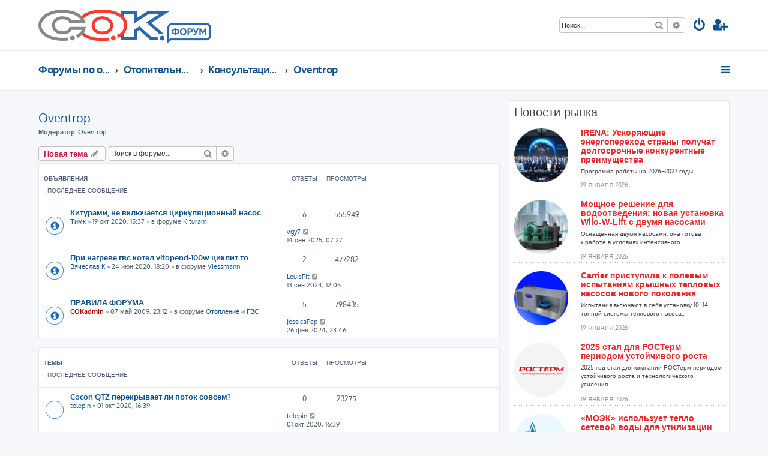

--- FILE ---
content_type: text/html; charset=UTF-8
request_url: https://forum.c-o-k.ru/viewforum.php?f=84&sid=de0f2c452225e77cc25c194c3cd470da
body_size: 17026
content:














<!DOCTYPE html>
<html dir="ltr" lang="ru">
<head>
<meta charset="utf-8" />
<meta http-equiv="X-UA-Compatible" content="IE=edge">
<meta name="viewport" content="width=device-width, initial-scale=1" />

<title>Oventrop - Форумы по отоплению, кондиционированию, энергосбережению</title>

	<link rel="alternate" type="application/atom+xml" title="Канал - Форумы по отоплению, кондиционированию, энергосбережению" href="/app.php/feed?sid=1c6c60b5498c625bb877d4e40dc4100d">	<link rel="alternate" type="application/atom+xml" title="Канал - Новости" href="/app.php/feed/news?sid=1c6c60b5498c625bb877d4e40dc4100d">	<link rel="alternate" type="application/atom+xml" title="Канал - Все форумы" href="/app.php/feed/forums?sid=1c6c60b5498c625bb877d4e40dc4100d">	<link rel="alternate" type="application/atom+xml" title="Канал - Новые темы" href="/app.php/feed/topics?sid=1c6c60b5498c625bb877d4e40dc4100d">	<link rel="alternate" type="application/atom+xml" title="Канал - Активные темы" href="/app.php/feed/topics_active?sid=1c6c60b5498c625bb877d4e40dc4100d">	<link rel="alternate" type="application/atom+xml" title="Канал - Форум - Oventrop" href="/app.php/feed/forum/84?sid=1c6c60b5498c625bb877d4e40dc4100d">		
	<link rel="canonical" href="https://forum.c-o-k.ru/viewforum.php?f=84">

<!--
	phpBB style name: ProLight
	Based on style:   prosilver (this is the default phpBB3 style)
	Original author:  Tom Beddard ( http://www.subBlue.com/ )
	Modified by:      Ian Bradley ( http://phpbbstyles.oo.gd/ )
-->

<link href="./assets/css/font-awesome.min.css?assets_version=22" rel="stylesheet">
<link href="./styles/cok-prolight/theme/stylesheet.css?assets_version=22" rel="stylesheet">




<!--[if lte IE 9]>
	<link href="/styles/prolight/theme/tweaks.css?assets_version=22" rel="stylesheet">
<![endif]-->


		
<link href="./ext/mtdesign/cok/styles/cok-prolight/template/cok-integration.css?assets_version=22" rel="stylesheet" media="screen" />
<link href="./ext/mtdesign/cok/styles/cok-prolight/template/cok-sidebar.css?assets_version=22" rel="stylesheet" media="screen" />
<link href="./ext/mtdesign/cok/styles/cok-prolight/template/adver.css?assets_version=22" rel="stylesheet" media="screen" />
<link href="./ext/phpbbgallery/core/styles/prosilver/theme/gallery.css?assets_version=22" rel="stylesheet" media="screen" />
<link href="./ext/phpbbgallery/core/styles/all/theme/default.css?assets_version=22" rel="stylesheet" media="screen" />
<link href="./ext/pico/reputation/styles/prosilver/theme/reputation_common.css?assets_version=22" rel="stylesheet" media="screen" />
<link href="./ext/vse/abbc3/styles/all/theme/abbc3_common.min.css?assets_version=22" rel="stylesheet" media="screen" />
<link href="./ext/phpbb/ads/styles/all/theme/phpbbads.css?assets_version=22" rel="stylesheet" media="screen" />




<!-- Yandex.Metrika counter -->
<script type="text/javascript" > (function(m,e,t,r,i,k,a){m[i]=m[i]||function(){(m[i].a=m[i].a||[]).push(arguments)}; m[i].l=1*new Date();k=e.createElement(t),a=e.getElementsByTagName(t)[0],k.async=1,k.src=r,a.parentNode.insertBefore(k,a)}) (window, document, "script", "https://mc.yandex.ru/metrika/tag.js", "ym"); ym(41830574, "init", { clickmap:true, trackLinks:true, accurateTrackBounce:true }); </script>
<noscript><div><img src="https://mc.yandex.ru/watch/41830574" style="position:absolute; left:-9999px;" alt="" /></div></noscript>
<!-- /Yandex.Metrika counter -->

</head>
<body id="phpbb" class="nojs notouch section-viewforum ltr ">


<div class="headerwrap lightheader">

	<div id="page-header" class="page-header">
		<div class="headerbar" role="banner">
					<div class="inner">

			<div id="site-description" class="site-description">
				<div class="site-logo__container">
					<a class="logo-forum-link" href="./index.php?sid=1c6c60b5498c625bb877d4e40dc4100d" title="Форумы по отоплению, кондиционированию, энергосбережению"></a>
					<a id="logo" class="logo" href="https://www.c-o-k.ru" title="Сайт С.О.К."><span class="site_logo"></span></a>
				</div>
				<h1 style="display:none">Форумы по отоплению, кондиционированию, энергосбережению</h1>
				<p class="skiplink"><a href="#start_here">Пропустить</a></p>
			</div>

			<div class="lightsearch">
												<div id="search-box" class="search-box search-header responsive-hide" role="search">
					<form action="./search.php?sid=1c6c60b5498c625bb877d4e40dc4100d" method="get" id="search">
					<fieldset>
						<input name="keywords" id="keywords" type="search" maxlength="128" title="Ключевые слова" class="inputbox search tiny" size="20" value="" placeholder="Поиск…" />
						<button class="button button-search" type="submit" title="Поиск">
							<i class="icon fa-search fa-fw" aria-hidden="true"></i><span class="sr-only">Поиск</span>
						</button>
						<a href="./search.php?sid=1c6c60b5498c625bb877d4e40dc4100d" class="button button-search-end" title="Расширенный поиск">
							<i class="icon fa-cog fa-fw" aria-hidden="true"></i><span class="sr-only">Расширенный поиск</span>
						</a>
						<input type="hidden" name="sid" value="1c6c60b5498c625bb877d4e40dc4100d" />

					</fieldset>
					</form>
				</div>
								
				<ul id="nav-main" class="nav-main linklist" role="menubar">

								<li class="responsive-show light-responsive-search" style="display:none">
					<a href="./search.php?sid=1c6c60b5498c625bb877d4e40dc4100d" title="Параметры расширенного поиска" role="menuitem">
						<i class="icon fa-search fa-fw light-large" aria-hidden="true"></i><span class="sr-only">Поиск</span>
					</a>
				</li>
				
									<li  data-skip-responsive="true">
						<a href="./ucp.php?mode=login&amp;redirect=viewforum.php%3Ff%3D84&amp;sid=1c6c60b5498c625bb877d4e40dc4100d" title="Вход" accesskey="x" role="menuitem" title="Вход">
							<i class="icon fa-power-off fa-fw light-large" aria-hidden="true"></i>
						</a>
					</li>
											<li data-skip-responsive="true">
							<a href="./ucp.php?mode=register&amp;sid=1c6c60b5498c625bb877d4e40dc4100d" role="menuitem" title="Регистрация">
								<i class="icon fa-user-plus fa-fw light-large" aria-hidden="true"></i>
							</a>
						</li>
																		</ul>

			</div>

			</div>
					</div>

	</div>
</div>

<div class="headerwrap lightnav">
	<div class="page-header">
		<div class="headerbar" role="banner">
				<div class="navbar navbar-top" role="navigation">
	<div class="inner">

	<ul id="nav-main" class="rightside nav-main linklist light-nav-list" role="menubar">

				
						
				
		<li id="quick-links" class="quick-links dropdown-container responsive-menu" data-skip-responsive="true">
			<a href="#" class="dropdown-trigger" title="Ссылки">
				<i class="icon fa-bars fa-fw" aria-hidden="true"></i>
			</a>
			<div class="dropdown">
				<div class="pointer"><div class="pointer-inner"></div></div>
				<ul class="dropdown-contents" role="menu">
					<li>
	<a href="/app.php/gallery">
		<i class="icon fa-camera fa-fw" aria-hidden="true"></i><span>Галерея</span>
	</a>
</li>
										
										
											<li class="separator"></li>
																									<li>
								<a href="./search.php?search_id=unanswered&amp;sid=1c6c60b5498c625bb877d4e40dc4100d" role="menuitem">
									<i class="icon fa-file-o fa-fw icon-gray" aria-hidden="true"></i><span>Темы без ответов</span>
								</a>
							</li>
							<li>
								<a href="./search.php?search_id=active_topics&amp;sid=1c6c60b5498c625bb877d4e40dc4100d" role="menuitem">
									<i class="icon fa-file-o fa-fw icon-blue" aria-hidden="true"></i><span>Активные темы</span>
								</a>
							</li>
							<li class="separator"></li>
							<li>
								<a href="./search.php?sid=1c6c60b5498c625bb877d4e40dc4100d" role="menuitem">
									<i class="icon fa-search fa-fw" aria-hidden="true"></i><span>Поиск</span>
								</a>
							</li>
					
										<li class="separator"></li>

									</ul>
			</div>
		</li>

	</ul>

	<ul id="nav-breadcrumbs" class="nav-breadcrumbs linklist navlinks light-nav-list" role="menubar">
								<li class="breadcrumbs" itemscope itemtype="http://schema.org/BreadcrumbList">
										<span class="crumb"  itemtype="http://schema.org/ListItem" itemprop="itemListElement" itemscope><a href="./index.php?sid=1c6c60b5498c625bb877d4e40dc4100d" itemtype="https://schema.org/Thing" itemscope itemprop="item" accesskey="h" data-navbar-reference="index"><span itemprop="name">Форумы по отоплению, кондиционированию, энергосбережению</span></a><meta itemprop="position" content="1" /></span>
																			<span class="crumb"  itemtype="http://schema.org/ListItem" itemprop="itemListElement" itemscope data-forum-id="31"><a href="./viewforum.php?f=31&amp;sid=1c6c60b5498c625bb877d4e40dc4100d" itemtype="https://schema.org/Thing" itemscope itemprop="item"><span itemprop="name">Отопительные котлы, водонагреватели, насосы, кондиционеры, водоочистка...</span></a><meta itemprop="position" content="2" /></span>
																							<span class="crumb"  itemtype="http://schema.org/ListItem" itemprop="itemListElement" itemscope data-forum-id="51"><a href="./viewforum.php?f=51&amp;sid=1c6c60b5498c625bb877d4e40dc4100d" itemtype="https://schema.org/Thing" itemscope itemprop="item"><span itemprop="name">Консультации специалистов</span></a><meta itemprop="position" content="3" /></span>
																							<span class="crumb"  itemtype="http://schema.org/ListItem" itemprop="itemListElement" itemscope data-forum-id="84"><a href="./viewforum.php?f=84&amp;sid=1c6c60b5498c625bb877d4e40dc4100d" itemtype="https://schema.org/Thing" itemscope itemprop="item"><span itemprop="name">Oventrop</span></a><meta itemprop="position" content="4" /></span>
												</li>
		
	</ul>

	</div>
</div>
		</div>
	</div>
</div>

<div id="wrap" class="wrap">
	<a id="top" class="top-anchor" accesskey="t"></a>

	<div class="page-body__columns">
	<div class="page-body__column-left">
	<a id="start_here" class="anchor"></a>
	<div id="page-body" class="page-body" role="main">
		
		<h2 class="forum-title"><a href="./viewforum.php?f=84&amp;sid=1c6c60b5498c625bb877d4e40dc4100d">Oventrop</a></h2>
<div>
	<!-- NOTE: remove the style="display: none" when you want to have the forum description on the forum body -->
	<div style="display: none !important;">Арматура для отопления и водоснабжения, автоматика, металлопластиковая труба<br /></div>	<p><strong>Модератор:</strong> <a href="./memberlist.php?mode=viewprofile&amp;u=26304&amp;sid=1c6c60b5498c625bb877d4e40dc4100d" class="username">Oventrop</a></p></div>



	<div class="action-bar bar-top">

				
		<a href="./posting.php?mode=post&amp;f=84&amp;sid=1c6c60b5498c625bb877d4e40dc4100d" class="button" title="Новая тема">
							<span>Новая тема</span> <i class="icon fa-pencil fa-fw" aria-hidden="true"></i>
					</a>
				
			<div class="search-box" role="search">
			<form method="get" id="forum-search" action="./search.php?sid=1c6c60b5498c625bb877d4e40dc4100d">
			<fieldset>
				<input class="inputbox search tiny" type="search" name="keywords" id="search_keywords" size="20" placeholder="Поиск в форуме…" />
				<button class="button button-search" type="submit" title="Поиск">
					<i class="icon fa-search fa-fw" aria-hidden="true"></i><span class="sr-only">Поиск</span>
				</button>
				<a href="./search.php?sid=1c6c60b5498c625bb877d4e40dc4100d" class="button button-search-end" title="Расширенный поиск">
					<i class="icon fa-cog fa-fw" aria-hidden="true"></i><span class="sr-only">Расширенный поиск</span>
				</a>
				<input type="hidden" name="fid[0]" value="84" />
<input type="hidden" name="sid" value="1c6c60b5498c625bb877d4e40dc4100d" />

			</fieldset>
			</form>
		</div>
	
	<div class="pagination">
			</div>

	</div>




	
			<div class="forumbg announcement">
		<div class="inner">
		<ul class="topiclist">
			<li class="header">
				<dl class="row-item">
					<dt><div class="list-inner">Объявления</div></dt>
					<dd class="posts">Ответы</dd>
					<dd class="views">Просмотры</dd>
					<dd class="lastpost"><span>Последнее сообщение</span></dd>
				</dl>
			</li>
		</ul>
		<ul class="topiclist topics">
	
				<li class="row bg1 global-announce">
						<dl class="row-item global_read">
				<dt title="Нет непрочитанных сообщений">
										<div class="list-inner">
																		<a href="./viewtopic.php?f=82&amp;t=45540&amp;sid=1c6c60b5498c625bb877d4e40dc4100d" class="topictitle">Китурами, не включается циркуляционный насос</a>																								<br />
						
												<div class="responsive-show" style="display: none;">
							Последнее сообщение  <a href="./memberlist.php?mode=viewprofile&amp;u=1285&amp;sid=1c6c60b5498c625bb877d4e40dc4100d" class="username">vgy7</a> &laquo; <a href="./viewtopic.php?f=82&amp;t=45540&amp;p=15853743&amp;sid=1c6c60b5498c625bb877d4e40dc4100d#p15853743" title="Перейти к последнему сообщению"><time datetime="2025-09-14T04:27:54+00:00">14 сен 2025, 07:27</time></a>
							<br />Добавлено в форуме <a href="./viewforum.php?f=82&amp;sid=1c6c60b5498c625bb877d4e40dc4100d">Kiturami</a>						</div>
														<span class="responsive-show left-box" style="display: none;">Ответы: <strong>6</strong></span>
													
						<div class="topic-poster responsive-hide left-box">
																												 <a href="./memberlist.php?mode=viewprofile&amp;u=44514&amp;sid=1c6c60b5498c625bb877d4e40dc4100d" class="username">Тимк</a> &raquo; <time datetime="2020-10-19T12:37:22+00:00">19 окт 2020, 15:37</time>
														 &raquo; в форуме <a href="./viewforum.php?f=82&amp;sid=1c6c60b5498c625bb877d4e40dc4100d">Kiturami</a>						</div>

						
											</div>
				</dt>
				<dd class="posts">6 <dfn>Ответы</dfn></dd>
				<dd class="views">555949 <dfn>Просмотры</dfn></dd>
				<dd class="lastpost">
					<span><dfn>Последнее сообщение </dfn> <a href="./memberlist.php?mode=viewprofile&amp;u=1285&amp;sid=1c6c60b5498c625bb877d4e40dc4100d" class="username">vgy7</a>													<a href="./viewtopic.php?f=82&amp;t=45540&amp;p=15853743&amp;sid=1c6c60b5498c625bb877d4e40dc4100d#p15853743" title="Перейти к последнему сообщению">
								<i class="icon fa-external-link-square fa-fw icon-lightgray icon-md" aria-hidden="true"></i><span class="sr-only"></span>
							</a>
												<br /><time datetime="2025-09-14T04:27:54+00:00">14 сен 2025, 07:27</time>
					</span>
				</dd>
			</dl>
					</li>
		
	

	
	
				<li class="row bg2 global-announce">
						<dl class="row-item global_read">
				<dt title="Нет непрочитанных сообщений">
										<div class="list-inner">
																		<a href="./viewtopic.php?f=57&amp;t=45468&amp;sid=1c6c60b5498c625bb877d4e40dc4100d" class="topictitle">При нагреве гвс котел vitopend-100w  циклит то</a>																								<br />
						
												<div class="responsive-show" style="display: none;">
							Последнее сообщение  <a href="./memberlist.php?mode=viewprofile&amp;u=32498&amp;sid=1c6c60b5498c625bb877d4e40dc4100d" class="username">LouisPit</a> &laquo; <a href="./viewtopic.php?f=57&amp;t=45468&amp;p=15853598&amp;sid=1c6c60b5498c625bb877d4e40dc4100d#p15853598" title="Перейти к последнему сообщению"><time datetime="2024-09-13T09:05:36+00:00">13 сен 2024, 12:05</time></a>
							<br />Добавлено в форуме <a href="./viewforum.php?f=57&amp;sid=1c6c60b5498c625bb877d4e40dc4100d">Viessmann</a>						</div>
														<span class="responsive-show left-box" style="display: none;">Ответы: <strong>2</strong></span>
													
						<div class="topic-poster responsive-hide left-box">
																												 <a href="./memberlist.php?mode=viewprofile&amp;u=44397&amp;sid=1c6c60b5498c625bb877d4e40dc4100d" class="username">Вячеслав К</a> &raquo; <time datetime="2020-06-24T15:20:04+00:00">24 июн 2020, 18:20</time>
														 &raquo; в форуме <a href="./viewforum.php?f=57&amp;sid=1c6c60b5498c625bb877d4e40dc4100d">Viessmann</a>						</div>

						
											</div>
				</dt>
				<dd class="posts">2 <dfn>Ответы</dfn></dd>
				<dd class="views">477282 <dfn>Просмотры</dfn></dd>
				<dd class="lastpost">
					<span><dfn>Последнее сообщение </dfn> <a href="./memberlist.php?mode=viewprofile&amp;u=32498&amp;sid=1c6c60b5498c625bb877d4e40dc4100d" class="username">LouisPit</a>													<a href="./viewtopic.php?f=57&amp;t=45468&amp;p=15853598&amp;sid=1c6c60b5498c625bb877d4e40dc4100d#p15853598" title="Перейти к последнему сообщению">
								<i class="icon fa-external-link-square fa-fw icon-lightgray icon-md" aria-hidden="true"></i><span class="sr-only"></span>
							</a>
												<br /><time datetime="2024-09-13T09:05:36+00:00">13 сен 2024, 12:05</time>
					</span>
				</dd>
			</dl>
					</li>
		
	

	
	
				<li class="row bg1 global-announce">
						<dl class="row-item global_read">
				<dt title="Нет непрочитанных сообщений">
										<div class="list-inner">
																		<a href="./viewtopic.php?f=1&amp;t=14054&amp;sid=1c6c60b5498c625bb877d4e40dc4100d" class="topictitle">ПРАВИЛА ФОРУМА</a>																								<br />
						
												<div class="responsive-show" style="display: none;">
							Последнее сообщение  <a href="./memberlist.php?mode=viewprofile&amp;u=41803&amp;sid=1c6c60b5498c625bb877d4e40dc4100d" class="username">JessicaPep</a> &laquo; <a href="./viewtopic.php?f=1&amp;t=14054&amp;p=15852654&amp;sid=1c6c60b5498c625bb877d4e40dc4100d#p15852654" title="Перейти к последнему сообщению"><time datetime="2024-02-26T20:46:39+00:00">26 фев 2024, 23:46</time></a>
							<br />Добавлено в форуме <a href="./viewforum.php?f=1&amp;sid=1c6c60b5498c625bb877d4e40dc4100d">Отопление и ГВС</a>						</div>
														<span class="responsive-show left-box" style="display: none;">Ответы: <strong>5</strong></span>
													
						<div class="topic-poster responsive-hide left-box">
																												 <a href="./memberlist.php?mode=viewprofile&amp;u=7195&amp;sid=1c6c60b5498c625bb877d4e40dc4100d" style="color: #AA0000;" class="username-coloured">COKadmin</a> &raquo; <time datetime="2009-05-07T20:12:16+00:00">07 май 2009, 23:12</time>
														 &raquo; в форуме <a href="./viewforum.php?f=1&amp;sid=1c6c60b5498c625bb877d4e40dc4100d">Отопление и ГВС</a>						</div>

						
											</div>
				</dt>
				<dd class="posts">5 <dfn>Ответы</dfn></dd>
				<dd class="views">798435 <dfn>Просмотры</dfn></dd>
				<dd class="lastpost">
					<span><dfn>Последнее сообщение </dfn> <a href="./memberlist.php?mode=viewprofile&amp;u=41803&amp;sid=1c6c60b5498c625bb877d4e40dc4100d" class="username">JessicaPep</a>													<a href="./viewtopic.php?f=1&amp;t=14054&amp;p=15852654&amp;sid=1c6c60b5498c625bb877d4e40dc4100d#p15852654" title="Перейти к последнему сообщению">
								<i class="icon fa-external-link-square fa-fw icon-lightgray icon-md" aria-hidden="true"></i><span class="sr-only"></span>
							</a>
												<br /><time datetime="2024-02-26T20:46:39+00:00">26 фев 2024, 23:46</time>
					</span>
				</dd>
			</dl>
					</li>
		
	

			</ul>
		</div>
	</div>
	
			<div class="forumbg">
		<div class="inner">
		<ul class="topiclist">
			<li class="header">
				<dl class="row-item">
					<dt><div class="list-inner">Темы</div></dt>
					<dd class="posts">Ответы</dd>
					<dd class="views">Просмотры</dd>
					<dd class="lastpost"><span>Последнее сообщение</span></dd>
				</dl>
			</li>
		</ul>
		<ul class="topiclist topics">
	
				<li class="row bg2">
						<dl class="row-item topic_read">
				<dt title="Нет непрочитанных сообщений">
										<div class="list-inner">
																		<a href="./viewtopic.php?f=84&amp;t=45532&amp;sid=1c6c60b5498c625bb877d4e40dc4100d" class="topictitle">Cocon QTZ перекрывает ли поток совсем?</a>																								<br />
						
												<div class="responsive-show" style="display: none;">
							Последнее сообщение  <a href="./memberlist.php?mode=viewprofile&amp;u=44490&amp;sid=1c6c60b5498c625bb877d4e40dc4100d" class="username">telepin</a> &laquo; <a href="./viewtopic.php?f=84&amp;t=45532&amp;p=15849841&amp;sid=1c6c60b5498c625bb877d4e40dc4100d#p15849841" title="Перейти к последнему сообщению"><time datetime="2020-10-01T13:39:37+00:00">01 окт 2020, 16:39</time></a>
													</div>
													
						<div class="topic-poster responsive-hide left-box">
																												 <a href="./memberlist.php?mode=viewprofile&amp;u=44490&amp;sid=1c6c60b5498c625bb877d4e40dc4100d" class="username">telepin</a> &raquo; <time datetime="2020-10-01T13:39:37+00:00">01 окт 2020, 16:39</time>
																				</div>

						
											</div>
				</dt>
				<dd class="posts">0 <dfn>Ответы</dfn></dd>
				<dd class="views">23275 <dfn>Просмотры</dfn></dd>
				<dd class="lastpost">
					<span><dfn>Последнее сообщение </dfn> <a href="./memberlist.php?mode=viewprofile&amp;u=44490&amp;sid=1c6c60b5498c625bb877d4e40dc4100d" class="username">telepin</a>													<a href="./viewtopic.php?f=84&amp;t=45532&amp;p=15849841&amp;sid=1c6c60b5498c625bb877d4e40dc4100d#p15849841" title="Перейти к последнему сообщению">
								<i class="icon fa-external-link-square fa-fw icon-lightgray icon-md" aria-hidden="true"></i><span class="sr-only"></span>
							</a>
												<br /><time datetime="2020-10-01T13:39:37+00:00">01 окт 2020, 16:39</time>
					</span>
				</dd>
			</dl>
					</li>
		
	

	
	
				<li class="row bg1">
						<dl class="row-item topic_read_hot">
				<dt title="Нет непрочитанных сообщений">
										<div class="list-inner">
																		<a href="./viewtopic.php?f=84&amp;t=44632&amp;sid=1c6c60b5498c625bb877d4e40dc4100d" class="topictitle">oventrop 115 21 51 - термостат с выходом 0-10V</a>																								<br />
						
												<div class="responsive-show" style="display: none;">
							Последнее сообщение  <a href="./memberlist.php?mode=viewprofile&amp;u=6639&amp;sid=1c6c60b5498c625bb877d4e40dc4100d" class="username">VikT</a> &laquo; <a href="./viewtopic.php?f=84&amp;t=44632&amp;p=15845915&amp;sid=1c6c60b5498c625bb877d4e40dc4100d#p15845915" title="Перейти к последнему сообщению"><time datetime="2018-03-03T22:17:37+00:00">04 мар 2018, 01:17</time></a>
													</div>
														<span class="responsive-show left-box" style="display: none;">Ответы: <strong>19</strong></span>
													
						<div class="topic-poster responsive-hide left-box">
																												 <a href="./memberlist.php?mode=viewprofile&amp;u=21585&amp;sid=1c6c60b5498c625bb877d4e40dc4100d" class="username">cineman</a> &raquo; <time datetime="2018-02-25T16:14:09+00:00">25 фев 2018, 19:14</time>
																				</div>

						
											</div>
				</dt>
				<dd class="posts">19 <dfn>Ответы</dfn></dd>
				<dd class="views">39616 <dfn>Просмотры</dfn></dd>
				<dd class="lastpost">
					<span><dfn>Последнее сообщение </dfn> <a href="./memberlist.php?mode=viewprofile&amp;u=6639&amp;sid=1c6c60b5498c625bb877d4e40dc4100d" class="username">VikT</a>													<a href="./viewtopic.php?f=84&amp;t=44632&amp;p=15845915&amp;sid=1c6c60b5498c625bb877d4e40dc4100d#p15845915" title="Перейти к последнему сообщению">
								<i class="icon fa-external-link-square fa-fw icon-lightgray icon-md" aria-hidden="true"></i><span class="sr-only"></span>
							</a>
												<br /><time datetime="2018-03-03T22:17:37+00:00">04 мар 2018, 01:17</time>
					</span>
				</dd>
			</dl>
					</li>
		
	

	
	
				<li class="row bg2">
						<dl class="row-item topic_read">
				<dt title="Нет непрочитанных сообщений">
										<div class="list-inner">
																		<a href="./viewtopic.php?f=84&amp;t=22535&amp;sid=1c6c60b5498c625bb877d4e40dc4100d" class="topictitle">Новый каталог по оборудованию Oventrop</a>																								<br />
						
												<div class="responsive-show" style="display: none;">
							Последнее сообщение  <a href="./memberlist.php?mode=viewprofile&amp;u=26304&amp;sid=1c6c60b5498c625bb877d4e40dc4100d" class="username">Oventrop</a> &laquo; <a href="./viewtopic.php?f=84&amp;t=22535&amp;p=15809664&amp;sid=1c6c60b5498c625bb877d4e40dc4100d#p15809664" title="Перейти к последнему сообщению"><time datetime="2016-03-18T09:16:10+00:00">18 мар 2016, 12:16</time></a>
													</div>
													
						<div class="topic-poster responsive-hide left-box">
																												 <a href="./memberlist.php?mode=viewprofile&amp;u=26304&amp;sid=1c6c60b5498c625bb877d4e40dc4100d" class="username">Oventrop</a> &raquo; <time datetime="2016-03-18T09:16:10+00:00">18 мар 2016, 12:16</time>
																				</div>

						
											</div>
				</dt>
				<dd class="posts">0 <dfn>Ответы</dfn></dd>
				<dd class="views">20940 <dfn>Просмотры</dfn></dd>
				<dd class="lastpost">
					<span><dfn>Последнее сообщение </dfn> <a href="./memberlist.php?mode=viewprofile&amp;u=26304&amp;sid=1c6c60b5498c625bb877d4e40dc4100d" class="username">Oventrop</a>													<a href="./viewtopic.php?f=84&amp;t=22535&amp;p=15809664&amp;sid=1c6c60b5498c625bb877d4e40dc4100d#p15809664" title="Перейти к последнему сообщению">
								<i class="icon fa-external-link-square fa-fw icon-lightgray icon-md" aria-hidden="true"></i><span class="sr-only"></span>
							</a>
												<br /><time datetime="2016-03-18T09:16:10+00:00">18 мар 2016, 12:16</time>
					</span>
				</dd>
			</dl>
					</li>
		
	

	
	
				<li class="row bg1">
						<dl class="row-item topic_read_locked">
				<dt title="Эта тема закрыта, вы не можете редактировать и оставлять сообщения в ней.">
										<div class="list-inner">
																		<a href="./viewtopic.php?f=84&amp;t=21914&amp;sid=1c6c60b5498c625bb877d4e40dc4100d" class="topictitle">Общие вопросы</a>																								<br />
						
												<div class="responsive-show" style="display: none;">
							Последнее сообщение  <a href="./memberlist.php?mode=viewprofile&amp;u=26304&amp;sid=1c6c60b5498c625bb877d4e40dc4100d" class="username">Oventrop</a> &laquo; <a href="./viewtopic.php?f=84&amp;t=21914&amp;p=15797782&amp;sid=1c6c60b5498c625bb877d4e40dc4100d#p15797782" title="Перейти к последнему сообщению"><time datetime="2015-02-13T14:58:50+00:00">13 фев 2015, 17:58</time></a>
													</div>
														<span class="responsive-show left-box" style="display: none;">Ответы: <strong>9</strong></span>
													
						<div class="topic-poster responsive-hide left-box">
																												 <a href="./memberlist.php?mode=viewprofile&amp;u=26304&amp;sid=1c6c60b5498c625bb877d4e40dc4100d" class="username">Oventrop</a> &raquo; <time datetime="2015-01-30T05:39:03+00:00">30 янв 2015, 08:39</time>
																				</div>

						
											</div>
				</dt>
				<dd class="posts">9 <dfn>Ответы</dfn></dd>
				<dd class="views">26049 <dfn>Просмотры</dfn></dd>
				<dd class="lastpost">
					<span><dfn>Последнее сообщение </dfn> <a href="./memberlist.php?mode=viewprofile&amp;u=26304&amp;sid=1c6c60b5498c625bb877d4e40dc4100d" class="username">Oventrop</a>													<a href="./viewtopic.php?f=84&amp;t=21914&amp;p=15797782&amp;sid=1c6c60b5498c625bb877d4e40dc4100d#p15797782" title="Перейти к последнему сообщению">
								<i class="icon fa-external-link-square fa-fw icon-lightgray icon-md" aria-hidden="true"></i><span class="sr-only"></span>
							</a>
												<br /><time datetime="2015-02-13T14:58:50+00:00">13 фев 2015, 17:58</time>
					</span>
				</dd>
			</dl>
					</li>
		
	

	
	
				<li class="row bg2">
						<dl class="row-item topic_read">
				<dt title="Нет непрочитанных сообщений">
										<div class="list-inner">
																		<a href="./viewtopic.php?f=84&amp;t=20532&amp;sid=1c6c60b5498c625bb877d4e40dc4100d" class="topictitle">Выбор преднастройки 2 овентроп AV-6 при большой длине трассы</a>																								<br />
						
												<div class="responsive-show" style="display: none;">
							Последнее сообщение  <a href="./memberlist.php?mode=viewprofile&amp;u=22418&amp;sid=1c6c60b5498c625bb877d4e40dc4100d" class="username">weise</a> &laquo; <a href="./viewtopic.php?f=84&amp;t=20532&amp;p=15772888&amp;sid=1c6c60b5498c625bb877d4e40dc4100d#p15772888" title="Перейти к последнему сообщению"><time datetime="2013-06-18T15:29:34+00:00">18 июн 2013, 18:29</time></a>
													</div>
														<span class="responsive-show left-box" style="display: none;">Ответы: <strong>1</strong></span>
													
						<div class="topic-poster responsive-hide left-box">
																												 <a href="./memberlist.php?mode=viewprofile&amp;u=22510&amp;sid=1c6c60b5498c625bb877d4e40dc4100d" class="username">BMV</a> &raquo; <time datetime="2013-06-16T16:49:24+00:00">16 июн 2013, 19:49</time>
																				</div>

						
											</div>
				</dt>
				<dd class="posts">1 <dfn>Ответы</dfn></dd>
				<dd class="views">20347 <dfn>Просмотры</dfn></dd>
				<dd class="lastpost">
					<span><dfn>Последнее сообщение </dfn> <a href="./memberlist.php?mode=viewprofile&amp;u=22418&amp;sid=1c6c60b5498c625bb877d4e40dc4100d" class="username">weise</a>													<a href="./viewtopic.php?f=84&amp;t=20532&amp;p=15772888&amp;sid=1c6c60b5498c625bb877d4e40dc4100d#p15772888" title="Перейти к последнему сообщению">
								<i class="icon fa-external-link-square fa-fw icon-lightgray icon-md" aria-hidden="true"></i><span class="sr-only"></span>
							</a>
												<br /><time datetime="2013-06-18T15:29:34+00:00">18 июн 2013, 18:29</time>
					</span>
				</dd>
			</dl>
					</li>
		
	

	
	
				<li class="row bg1">
						<dl class="row-item topic_read">
				<dt title="Нет непрочитанных сообщений">
										<div class="list-inner">
																		<a href="./viewtopic.php?f=84&amp;t=19182&amp;sid=1c6c60b5498c625bb877d4e40dc4100d" class="topictitle">Программа от овентропа</a>																								<br />
						
												<div class="responsive-show" style="display: none;">
							Последнее сообщение  <a href="./memberlist.php?mode=viewprofile&amp;u=17721&amp;sid=1c6c60b5498c625bb877d4e40dc4100d" class="username">oleg.dmitrievic</a> &laquo; <a href="./viewtopic.php?f=84&amp;t=19182&amp;p=15752488&amp;sid=1c6c60b5498c625bb877d4e40dc4100d#p15752488" title="Перейти к последнему сообщению"><time datetime="2012-03-06T18:05:41+00:00">06 мар 2012, 21:05</time></a>
													</div>
														<span class="responsive-show left-box" style="display: none;">Ответы: <strong>5</strong></span>
													
						<div class="topic-poster responsive-hide left-box">
																												 <a href="./memberlist.php?mode=viewprofile&amp;u=17721&amp;sid=1c6c60b5498c625bb877d4e40dc4100d" class="username">oleg.dmitrievic</a> &raquo; <time datetime="2012-03-05T13:10:24+00:00">05 мар 2012, 16:10</time>
																				</div>

						
											</div>
				</dt>
				<dd class="posts">5 <dfn>Ответы</dfn></dd>
				<dd class="views">24094 <dfn>Просмотры</dfn></dd>
				<dd class="lastpost">
					<span><dfn>Последнее сообщение </dfn> <a href="./memberlist.php?mode=viewprofile&amp;u=17721&amp;sid=1c6c60b5498c625bb877d4e40dc4100d" class="username">oleg.dmitrievic</a>													<a href="./viewtopic.php?f=84&amp;t=19182&amp;p=15752488&amp;sid=1c6c60b5498c625bb877d4e40dc4100d#p15752488" title="Перейти к последнему сообщению">
								<i class="icon fa-external-link-square fa-fw icon-lightgray icon-md" aria-hidden="true"></i><span class="sr-only"></span>
							</a>
												<br /><time datetime="2012-03-06T18:05:41+00:00">06 мар 2012, 21:05</time>
					</span>
				</dd>
			</dl>
					</li>
		
	

	
	
				<li class="row bg2">
						<dl class="row-item topic_read_hot">
				<dt title="Нет непрочитанных сообщений">
										<div class="list-inner">
																		<a href="./viewtopic.php?f=84&amp;t=18794&amp;sid=1c6c60b5498c625bb877d4e40dc4100d" class="topictitle">Вопрос по топливному фильтру.</a>																								<br />
						
												<div class="responsive-show" style="display: none;">
							Последнее сообщение  <a href="./memberlist.php?mode=viewprofile&amp;u=7139&amp;sid=1c6c60b5498c625bb877d4e40dc4100d" class="username">Mij-gan</a> &laquo; <a href="./viewtopic.php?f=84&amp;t=18794&amp;p=15747245&amp;sid=1c6c60b5498c625bb877d4e40dc4100d#p15747245" title="Перейти к последнему сообщению"><time datetime="2011-12-14T05:07:42+00:00">14 дек 2011, 08:07</time></a>
													</div>
														<span class="responsive-show left-box" style="display: none;">Ответы: <strong>25</strong></span>
													
						<div class="topic-poster responsive-hide left-box">
																												 <a href="./memberlist.php?mode=viewprofile&amp;u=5354&amp;sid=1c6c60b5498c625bb877d4e40dc4100d" class="username">ROMEO14</a> &raquo; <time datetime="2011-12-09T18:14:54+00:00">09 дек 2011, 21:14</time>
																				</div>

												<div class="pagination">
							<span><i class="icon fa-clone fa-fw" aria-hidden="true"></i></span>
							<ul>
															<li><a class="button" href="./viewtopic.php?f=84&amp;t=18794&amp;sid=1c6c60b5498c625bb877d4e40dc4100d">1</a></li>
																							<li><a class="button" href="./viewtopic.php?f=84&amp;t=18794&amp;sid=1c6c60b5498c625bb877d4e40dc4100d&amp;start=20">2</a></li>
																																													</ul>
						</div>
						
											</div>
				</dt>
				<dd class="posts">25 <dfn>Ответы</dfn></dd>
				<dd class="views">41999 <dfn>Просмотры</dfn></dd>
				<dd class="lastpost">
					<span><dfn>Последнее сообщение </dfn> <a href="./memberlist.php?mode=viewprofile&amp;u=7139&amp;sid=1c6c60b5498c625bb877d4e40dc4100d" class="username">Mij-gan</a>													<a href="./viewtopic.php?f=84&amp;t=18794&amp;p=15747245&amp;sid=1c6c60b5498c625bb877d4e40dc4100d#p15747245" title="Перейти к последнему сообщению">
								<i class="icon fa-external-link-square fa-fw icon-lightgray icon-md" aria-hidden="true"></i><span class="sr-only"></span>
							</a>
												<br /><time datetime="2011-12-14T05:07:42+00:00">14 дек 2011, 08:07</time>
					</span>
				</dd>
			</dl>
					</li>
		
	

	
	
				<li class="row bg1">
						<dl class="row-item topic_read_hot">
				<dt title="Нет непрочитанных сообщений">
										<div class="list-inner">
																		<a href="./viewtopic.php?f=84&amp;t=11385&amp;sid=1c6c60b5498c625bb877d4e40dc4100d" class="topictitle">Вопрос по программе Oventrop OZC</a>																								<br />
						
												<div class="responsive-show" style="display: none;">
							Последнее сообщение  <a href="./memberlist.php?mode=viewprofile&amp;u=1553&amp;sid=1c6c60b5498c625bb877d4e40dc4100d" class="username">Giedi Prime</a> &laquo; <a href="./viewtopic.php?f=84&amp;t=11385&amp;p=15662414&amp;sid=1c6c60b5498c625bb877d4e40dc4100d#p15662414" title="Перейти к последнему сообщению"><time datetime="2008-02-24T17:51:24+00:00">24 фев 2008, 20:51</time></a>
													</div>
														<span class="responsive-show left-box" style="display: none;">Ответы: <strong>20</strong></span>
													
						<div class="topic-poster responsive-hide left-box">
																												 <a href="./memberlist.php?mode=viewprofile&amp;u=5179&amp;sid=1c6c60b5498c625bb877d4e40dc4100d" class="username">ToPKa</a> &raquo; <time datetime="2008-02-20T13:30:10+00:00">20 фев 2008, 16:30</time>
																				</div>

												<div class="pagination">
							<span><i class="icon fa-clone fa-fw" aria-hidden="true"></i></span>
							<ul>
															<li><a class="button" href="./viewtopic.php?f=84&amp;t=11385&amp;sid=1c6c60b5498c625bb877d4e40dc4100d">1</a></li>
																							<li><a class="button" href="./viewtopic.php?f=84&amp;t=11385&amp;sid=1c6c60b5498c625bb877d4e40dc4100d&amp;start=20">2</a></li>
																																													</ul>
						</div>
						
											</div>
				</dt>
				<dd class="posts">20 <dfn>Ответы</dfn></dd>
				<dd class="views">40502 <dfn>Просмотры</dfn></dd>
				<dd class="lastpost">
					<span><dfn>Последнее сообщение </dfn> <a href="./memberlist.php?mode=viewprofile&amp;u=1553&amp;sid=1c6c60b5498c625bb877d4e40dc4100d" class="username">Giedi Prime</a>													<a href="./viewtopic.php?f=84&amp;t=11385&amp;p=15662414&amp;sid=1c6c60b5498c625bb877d4e40dc4100d#p15662414" title="Перейти к последнему сообщению">
								<i class="icon fa-external-link-square fa-fw icon-lightgray icon-md" aria-hidden="true"></i><span class="sr-only"></span>
							</a>
												<br /><time datetime="2008-02-24T17:51:24+00:00">24 фев 2008, 20:51</time>
					</span>
				</dd>
			</dl>
					</li>
		
	

	
	
				<li class="row bg2">
						<dl class="row-item topic_read">
				<dt title="Нет непрочитанных сообщений">
										<div class="list-inner">
																		<a href="./viewtopic.php?f=84&amp;t=9885&amp;sid=1c6c60b5498c625bb877d4e40dc4100d" class="topictitle">Oventrop - гидравлика ХС</a>																								<br />
						
												<div class="responsive-show" style="display: none;">
							Последнее сообщение  <a href="./memberlist.php?mode=viewprofile&amp;u=3014&amp;sid=1c6c60b5498c625bb877d4e40dc4100d" class="username">KOA</a> &laquo; <a href="./viewtopic.php?f=84&amp;t=9885&amp;p=15642087&amp;sid=1c6c60b5498c625bb877d4e40dc4100d#p15642087" title="Перейти к последнему сообщению"><time datetime="2007-07-19T21:07:36+00:00">20 июл 2007, 00:07</time></a>
													</div>
														<span class="responsive-show left-box" style="display: none;">Ответы: <strong>8</strong></span>
													
						<div class="topic-poster responsive-hide left-box">
																												 <a href="./memberlist.php?mode=viewprofile&amp;u=4179&amp;sid=1c6c60b5498c625bb877d4e40dc4100d" class="username">Awarija</a> &raquo; <time datetime="2007-07-19T16:34:53+00:00">19 июл 2007, 19:34</time>
																				</div>

						
											</div>
				</dt>
				<dd class="posts">8 <dfn>Ответы</dfn></dd>
				<dd class="views">25831 <dfn>Просмотры</dfn></dd>
				<dd class="lastpost">
					<span><dfn>Последнее сообщение </dfn> <a href="./memberlist.php?mode=viewprofile&amp;u=3014&amp;sid=1c6c60b5498c625bb877d4e40dc4100d" class="username">KOA</a>													<a href="./viewtopic.php?f=84&amp;t=9885&amp;p=15642087&amp;sid=1c6c60b5498c625bb877d4e40dc4100d#p15642087" title="Перейти к последнему сообщению">
								<i class="icon fa-external-link-square fa-fw icon-lightgray icon-md" aria-hidden="true"></i><span class="sr-only"></span>
							</a>
												<br /><time datetime="2007-07-19T21:07:36+00:00">20 июл 2007, 00:07</time>
					</span>
				</dd>
			</dl>
					</li>
		
	

	
	
				<li class="row bg1">
						<dl class="row-item topic_read_hot">
				<dt title="Нет непрочитанных сообщений">
										<div class="list-inner">
																		<a href="./viewtopic.php?f=84&amp;t=4091&amp;sid=1c6c60b5498c625bb877d4e40dc4100d" class="topictitle">Расчетные программы Фирмы Avendrob</a>																								<br />
						
												<div class="responsive-show" style="display: none;">
							Последнее сообщение  <a href="./memberlist.php?mode=viewprofile&amp;u=3238&amp;sid=1c6c60b5498c625bb877d4e40dc4100d" class="username">kantor</a> &laquo; <a href="./viewtopic.php?f=84&amp;t=4091&amp;p=15620195&amp;sid=1c6c60b5498c625bb877d4e40dc4100d#p15620195" title="Перейти к последнему сообщению"><time datetime="2007-01-24T14:56:29+00:00">24 янв 2007, 17:56</time></a>
													</div>
														<span class="responsive-show left-box" style="display: none;">Ответы: <strong>38</strong></span>
													
						<div class="topic-poster responsive-hide left-box">
																												 <a href="./memberlist.php?mode=viewprofile&amp;u=314&amp;sid=1c6c60b5498c625bb877d4e40dc4100d" class="username">Mifune</a> &raquo; <time datetime="2005-12-05T20:42:34+00:00">05 дек 2005, 23:42</time>
																				</div>

												<div class="pagination">
							<span><i class="icon fa-clone fa-fw" aria-hidden="true"></i></span>
							<ul>
															<li><a class="button" href="./viewtopic.php?f=84&amp;t=4091&amp;sid=1c6c60b5498c625bb877d4e40dc4100d">1</a></li>
																							<li><a class="button" href="./viewtopic.php?f=84&amp;t=4091&amp;sid=1c6c60b5498c625bb877d4e40dc4100d&amp;start=20">2</a></li>
																																													</ul>
						</div>
						
											</div>
				</dt>
				<dd class="posts">38 <dfn>Ответы</dfn></dd>
				<dd class="views">80982 <dfn>Просмотры</dfn></dd>
				<dd class="lastpost">
					<span><dfn>Последнее сообщение </dfn> <a href="./memberlist.php?mode=viewprofile&amp;u=3238&amp;sid=1c6c60b5498c625bb877d4e40dc4100d" class="username">kantor</a>													<a href="./viewtopic.php?f=84&amp;t=4091&amp;p=15620195&amp;sid=1c6c60b5498c625bb877d4e40dc4100d#p15620195" title="Перейти к последнему сообщению">
								<i class="icon fa-external-link-square fa-fw icon-lightgray icon-md" aria-hidden="true"></i><span class="sr-only"></span>
							</a>
												<br /><time datetime="2007-01-24T14:56:29+00:00">24 янв 2007, 17:56</time>
					</span>
				</dd>
			</dl>
					</li>
		
				</ul>
		</div>
	</div>
	

	<div class="action-bar bar-bottom">
					
			<a href="./posting.php?mode=post&amp;f=84&amp;sid=1c6c60b5498c625bb877d4e40dc4100d" class="button" title="Новая тема">
							<span>Новая тема</span> <i class="icon fa-pencil fa-fw" aria-hidden="true"></i>
						</a>

					
					<form method="post" action="./viewforum.php?f=84&amp;sid=1c6c60b5498c625bb877d4e40dc4100d">
			<div class="dropdown-container dropdown-container-left dropdown-button-control sort-tools">
	<span title="Настройки отображения и сортировки" class="button button-secondary dropdown-trigger dropdown-select">
		<i class="icon fa-sort-amount-asc fa-fw" aria-hidden="true"></i>
		<span class="caret"><i class="icon fa-sort-down fa-fw" aria-hidden="true"></i></span>
	</span>
	<div class="dropdown hidden">
		<div class="pointer"><div class="pointer-inner"></div></div>
		<div class="dropdown-contents">
			<fieldset class="display-options">
							<label>Показать: <select name="st" id="st"><option value="0" selected="selected">Все темы</option><option value="1">1 день</option><option value="7">7 дней</option><option value="14">2 недели</option><option value="30">1 месяц</option><option value="90">3 месяца</option><option value="180">6 месяцев</option><option value="365">1 год</option></select></label>
								<label>Поле сортировки: <select name="sk" id="sk"><option value="a">Автор</option><option value="t" selected="selected">Время размещения</option><option value="r">Ответы</option><option value="s">Заголовок</option><option value="v">Просмотры</option></select></label>
				<label>Порядок: <select name="sd" id="sd"><option value="a">по возрастанию</option><option value="d" selected="selected">по убыванию</option></select></label>
								<hr class="dashed" />
				<input type="submit" class="button2" name="sort" value="Перейти" />
						</fieldset>
		</div>
	</div>
</div>
			</form>
		
		<div class="pagination">
					</div>
	</div>


<div class="action-bar actions-jump">
		<p class="jumpbox-return">
		<a href="./index.php?sid=1c6c60b5498c625bb877d4e40dc4100d" class="left-box arrow-left" accesskey="r">
			<i class="icon fa-angle-left fa-fw icon-black" aria-hidden="true"></i><span>Вернуться к списку форумов</span>
		</a>
	</p>
	
		<div class="jumpbox dropdown-container dropdown-container-right dropdown-up dropdown-left dropdown-button-control" id="jumpbox">
			<span title="Перейти" class="button button-secondary dropdown-trigger dropdown-select">
				<span>Перейти</span>
				<span class="caret"><i class="icon fa-sort-down fa-fw" aria-hidden="true"></i></span>
			</span>
		<div class="dropdown">
			<div class="pointer"><div class="pointer-inner"></div></div>
			<ul class="dropdown-contents">
																				<li><a href="./viewforum.php?f=31&amp;sid=1c6c60b5498c625bb877d4e40dc4100d" class="jumpbox-cat-link"> <span> Отопительные котлы, водонагреватели, насосы, кондиционеры, водоочистка...</span></a></li>
																<li><a href="./viewforum.php?f=51&amp;sid=1c6c60b5498c625bb877d4e40dc4100d" class="jumpbox-sub-link"><span class="spacer"></span> <span>&#8627; &nbsp; Консультации специалистов</span></a></li>
																<li><a href="./viewforum.php?f=52&amp;sid=1c6c60b5498c625bb877d4e40dc4100d" class="jumpbox-sub-link"><span class="spacer"></span><span class="spacer"></span> <span>&#8627; &nbsp; Ariston</span></a></li>
																<li><a href="./viewforum.php?f=54&amp;sid=1c6c60b5498c625bb877d4e40dc4100d" class="jumpbox-sub-link"><span class="spacer"></span><span class="spacer"></span> <span>&#8627; &nbsp; Baxi</span></a></li>
																<li><a href="./viewforum.php?f=73&amp;sid=1c6c60b5498c625bb877d4e40dc4100d" class="jumpbox-sub-link"><span class="spacer"></span><span class="spacer"></span> <span>&#8627; &nbsp; Beretta, Riello</span></a></li>
																<li><a href="./viewforum.php?f=65&amp;sid=1c6c60b5498c625bb877d4e40dc4100d" class="jumpbox-sub-link"><span class="spacer"></span><span class="spacer"></span> <span>&#8627; &nbsp; Biasi</span></a></li>
																<li><a href="./viewforum.php?f=55&amp;sid=1c6c60b5498c625bb877d4e40dc4100d" class="jumpbox-sub-link"><span class="spacer"></span><span class="spacer"></span> <span>&#8627; &nbsp; Bosch</span></a></li>
																<li><a href="./viewforum.php?f=53&amp;sid=1c6c60b5498c625bb877d4e40dc4100d" class="jumpbox-sub-link"><span class="spacer"></span><span class="spacer"></span> <span>&#8627; &nbsp; Buderus</span></a></li>
																<li><a href="./viewforum.php?f=85&amp;sid=1c6c60b5498c625bb877d4e40dc4100d" class="jumpbox-sub-link"><span class="spacer"></span><span class="spacer"></span> <span>&#8627; &nbsp; Fondital</span></a></li>
																<li><a href="./viewforum.php?f=81&amp;sid=1c6c60b5498c625bb877d4e40dc4100d" class="jumpbox-sub-link"><span class="spacer"></span><span class="spacer"></span> <span>&#8627; &nbsp; Geberit</span></a></li>
																<li><a href="./viewforum.php?f=71&amp;sid=1c6c60b5498c625bb877d4e40dc4100d" class="jumpbox-sub-link"><span class="spacer"></span><span class="spacer"></span> <span>&#8627; &nbsp; Giacomini</span></a></li>
																<li><a href="./viewforum.php?f=63&amp;sid=1c6c60b5498c625bb877d4e40dc4100d" class="jumpbox-sub-link"><span class="spacer"></span><span class="spacer"></span> <span>&#8627; &nbsp; Hermann</span></a></li>
																<li><a href="./viewforum.php?f=86&amp;sid=1c6c60b5498c625bb877d4e40dc4100d" class="jumpbox-sub-link"><span class="spacer"></span><span class="spacer"></span> <span>&#8627; &nbsp; Hortek</span></a></li>
																<li><a href="./viewforum.php?f=82&amp;sid=1c6c60b5498c625bb877d4e40dc4100d" class="jumpbox-sub-link"><span class="spacer"></span><span class="spacer"></span> <span>&#8627; &nbsp; Kiturami</span></a></li>
																<li><a href="./viewforum.php?f=62&amp;sid=1c6c60b5498c625bb877d4e40dc4100d" class="jumpbox-sub-link"><span class="spacer"></span><span class="spacer"></span> <span>&#8627; &nbsp; Meibes</span></a></li>
																<li><a href="./viewforum.php?f=84&amp;sid=1c6c60b5498c625bb877d4e40dc4100d" class="jumpbox-sub-link"><span class="spacer"></span><span class="spacer"></span> <span>&#8627; &nbsp; Oventrop</span></a></li>
																<li><a href="./viewforum.php?f=66&amp;sid=1c6c60b5498c625bb877d4e40dc4100d" class="jumpbox-sub-link"><span class="spacer"></span><span class="spacer"></span> <span>&#8627; &nbsp; Protherm</span></a></li>
																<li><a href="./viewforum.php?f=59&amp;sid=1c6c60b5498c625bb877d4e40dc4100d" class="jumpbox-sub-link"><span class="spacer"></span><span class="spacer"></span> <span>&#8627; &nbsp; Thermona</span></a></li>
																<li><a href="./viewforum.php?f=58&amp;sid=1c6c60b5498c625bb877d4e40dc4100d" class="jumpbox-sub-link"><span class="spacer"></span><span class="spacer"></span> <span>&#8627; &nbsp; Rehau</span></a></li>
																<li><a href="./viewforum.php?f=56&amp;sid=1c6c60b5498c625bb877d4e40dc4100d" class="jumpbox-sub-link"><span class="spacer"></span><span class="spacer"></span> <span>&#8627; &nbsp; Vaillant</span></a></li>
																<li><a href="./viewforum.php?f=57&amp;sid=1c6c60b5498c625bb877d4e40dc4100d" class="jumpbox-sub-link"><span class="spacer"></span><span class="spacer"></span> <span>&#8627; &nbsp; Viessmann</span></a></li>
																<li><a href="./viewforum.php?f=60&amp;sid=1c6c60b5498c625bb877d4e40dc4100d" class="jumpbox-sub-link"><span class="spacer"></span><span class="spacer"></span> <span>&#8627; &nbsp; WILO</span></a></li>
																<li><a href="./viewforum.php?f=61&amp;sid=1c6c60b5498c625bb877d4e40dc4100d" class="jumpbox-sub-link"><span class="spacer"></span><span class="spacer"></span> <span>&#8627; &nbsp; Топас</span></a></li>
																<li><a href="./viewforum.php?f=67&amp;sid=1c6c60b5498c625bb877d4e40dc4100d" class="jumpbox-sub-link"><span class="spacer"></span><span class="spacer"></span> <span>&#8627; &nbsp; SYR</span></a></li>
																<li><a href="./viewforum.php?f=70&amp;sid=1c6c60b5498c625bb877d4e40dc4100d" class="jumpbox-sub-link"><span class="spacer"></span><span class="spacer"></span> <span>&#8627; &nbsp; Uponor</span></a></li>
																<li><a href="./viewforum.php?f=1&amp;sid=1c6c60b5498c625bb877d4e40dc4100d" class="jumpbox-sub-link"><span class="spacer"></span> <span>&#8627; &nbsp; Отопление и ГВС</span></a></li>
																<li><a href="./viewforum.php?f=69&amp;sid=1c6c60b5498c625bb877d4e40dc4100d" class="jumpbox-sub-link"><span class="spacer"></span><span class="spacer"></span> <span>&#8627; &nbsp; Обсуждение схем и проектов</span></a></li>
																<li><a href="./viewforum.php?f=38&amp;sid=1c6c60b5498c625bb877d4e40dc4100d" class="jumpbox-sub-link"><span class="spacer"></span><span class="spacer"></span> <span>&#8627; &nbsp; Автоматика для котлов</span></a></li>
																<li><a href="./viewforum.php?f=43&amp;sid=1c6c60b5498c625bb877d4e40dc4100d" class="jumpbox-sub-link"><span class="spacer"></span><span class="spacer"></span> <span>&#8627; &nbsp; Бойлеры косвенного нагрева, ГВС</span></a></li>
																<li><a href="./viewforum.php?f=4&amp;sid=1c6c60b5498c625bb877d4e40dc4100d" class="jumpbox-sub-link"><span class="spacer"></span> <span>&#8627; &nbsp; Водоснабжение, водопровод, скважины</span></a></li>
																<li><a href="./viewforum.php?f=2&amp;sid=1c6c60b5498c625bb877d4e40dc4100d" class="jumpbox-sub-link"><span class="spacer"></span> <span>&#8627; &nbsp; Вентиляция и кондиционирование</span></a></li>
																<li><a href="./viewforum.php?f=83&amp;sid=1c6c60b5498c625bb877d4e40dc4100d" class="jumpbox-sub-link"><span class="spacer"></span> <span>&#8627; &nbsp; Отопительные приборы</span></a></li>
																<li><a href="./viewforum.php?f=80&amp;sid=1c6c60b5498c625bb877d4e40dc4100d" class="jumpbox-sub-link"><span class="spacer"></span> <span>&#8627; &nbsp; Дымоходы</span></a></li>
																<li><a href="./viewforum.php?f=42&amp;sid=1c6c60b5498c625bb877d4e40dc4100d" class="jumpbox-sub-link"><span class="spacer"></span> <span>&#8627; &nbsp; Водонагреватели, газовые колонки</span></a></li>
																<li><a href="./viewforum.php?f=16&amp;sid=1c6c60b5498c625bb877d4e40dc4100d" class="jumpbox-sub-link"><span class="spacer"></span> <span>&#8627; &nbsp; Насосы, насосные станции</span></a></li>
																<li><a href="./viewforum.php?f=41&amp;sid=1c6c60b5498c625bb877d4e40dc4100d" class="jumpbox-sub-link"><span class="spacer"></span> <span>&#8627; &nbsp; Водоподготовка, фильтры для воды</span></a></li>
																<li><a href="./viewforum.php?f=44&amp;sid=1c6c60b5498c625bb877d4e40dc4100d" class="jumpbox-sub-link"><span class="spacer"></span> <span>&#8627; &nbsp; Канализация, водоотведение, септики</span></a></li>
																<li><a href="./viewforum.php?f=72&amp;sid=1c6c60b5498c625bb877d4e40dc4100d" class="jumpbox-sub-link"><span class="spacer"></span> <span>&#8627; &nbsp; Печи и камины</span></a></li>
																<li><a href="./viewforum.php?f=3&amp;sid=1c6c60b5498c625bb877d4e40dc4100d" class="jumpbox-sub-link"><span class="spacer"></span> <span>&#8627; &nbsp; Сантехника, полотенцесушители</span></a></li>
																<li><a href="./viewforum.php?f=15&amp;sid=1c6c60b5498c625bb877d4e40dc4100d" class="jumpbox-sub-link"><span class="spacer"></span> <span>&#8627; &nbsp; Газоснабжение</span></a></li>
																<li><a href="./viewforum.php?f=79&amp;sid=1c6c60b5498c625bb877d4e40dc4100d" class="jumpbox-sub-link"><span class="spacer"></span> <span>&#8627; &nbsp; Электроснабжение</span></a></li>
																<li><a href="./viewforum.php?f=45&amp;sid=1c6c60b5498c625bb877d4e40dc4100d" class="jumpbox-sub-link"><span class="spacer"></span> <span>&#8627; &nbsp; Бассейны, бани, сауны</span></a></li>
																<li><a href="./viewforum.php?f=47&amp;sid=1c6c60b5498c625bb877d4e40dc4100d" class="jumpbox-sub-link"><span class="spacer"></span> <span>&#8627; &nbsp; Альтернативные источники энергии</span></a></li>
																<li><a href="./viewforum.php?f=30&amp;sid=1c6c60b5498c625bb877d4e40dc4100d" class="jumpbox-sub-link"><span class="spacer"></span><span class="spacer"></span> <span>&#8627; &nbsp; Тепловые насосы</span></a></li>
																<li><a href="./viewforum.php?f=27&amp;sid=1c6c60b5498c625bb877d4e40dc4100d" class="jumpbox-sub-link"><span class="spacer"></span><span class="spacer"></span> <span>&#8627; &nbsp; Альтернативная энергия</span></a></li>
																<li><a href="./viewforum.php?f=5&amp;sid=1c6c60b5498c625bb877d4e40dc4100d" class="jumpbox-sub-link"><span class="spacer"></span> <span>&#8627; &nbsp; Когенерация</span></a></li>
																<li><a href="./viewforum.php?f=68&amp;sid=1c6c60b5498c625bb877d4e40dc4100d" class="jumpbox-sub-link"><span class="spacer"></span> <span>&#8627; &nbsp; Профессиональный инструмент</span></a></li>
																<li><a href="./viewforum.php?f=32&amp;sid=1c6c60b5498c625bb877d4e40dc4100d" class="jumpbox-cat-link"> <span> Проектирование, сервис, тeхнорматив, газоснабжение ...</span></a></li>
																<li><a href="./viewforum.php?f=13&amp;sid=1c6c60b5498c625bb877d4e40dc4100d" class="jumpbox-sub-link"><span class="spacer"></span> <span>&#8627; &nbsp; ГОСТ, СНиП, СанПиН и т.д.</span></a></li>
																<li><a href="./viewforum.php?f=26&amp;sid=1c6c60b5498c625bb877d4e40dc4100d" class="jumpbox-sub-link"><span class="spacer"></span> <span>&#8627; &nbsp; Проектирование</span></a></li>
																<li><a href="./viewforum.php?f=33&amp;sid=1c6c60b5498c625bb877d4e40dc4100d" class="jumpbox-cat-link"> <span> Городок монтажников и инженеров</span></a></li>
																<li><a href="./viewforum.php?f=64&amp;sid=1c6c60b5498c625bb877d4e40dc4100d" class="jumpbox-sub-link"><span class="spacer"></span> <span>&#8627; &nbsp; Комментарии и мнения</span></a></li>
																<li><a href="./viewforum.php?f=28&amp;sid=1c6c60b5498c625bb877d4e40dc4100d" class="jumpbox-sub-link"><span class="spacer"></span> <span>&#8627; &nbsp; Перлы нашего городка!</span></a></li>
																<li><a href="./viewforum.php?f=29&amp;sid=1c6c60b5498c625bb877d4e40dc4100d" class="jumpbox-sub-link"><span class="spacer"></span> <span>&#8627; &nbsp; Гордость нашего городка!</span></a></li>
																<li><a href="./viewforum.php?f=34&amp;sid=1c6c60b5498c625bb877d4e40dc4100d" class="jumpbox-sub-link"><span class="spacer"></span> <span>&#8627; &nbsp; Барахолка</span></a></li>
																<li><a href="./viewforum.php?f=20&amp;sid=1c6c60b5498c625bb877d4e40dc4100d" class="jumpbox-sub-link"><span class="spacer"></span><span class="spacer"></span> <span>&#8627; &nbsp; Куплю, Продам, Обменяю, Подарю,...</span></a></li>
																<li><a href="./viewforum.php?f=21&amp;sid=1c6c60b5498c625bb877d4e40dc4100d" class="jumpbox-sub-link"><span class="spacer"></span><span class="spacer"></span> <span>&#8627; &nbsp; Услуги частных мастеров</span></a></li>
																<li><a href="./viewforum.php?f=22&amp;sid=1c6c60b5498c625bb877d4e40dc4100d" class="jumpbox-sub-link"><span class="spacer"></span><span class="spacer"></span> <span>&#8627; &nbsp; Поиск мастера</span></a></li>
																<li><a href="./viewforum.php?f=36&amp;sid=1c6c60b5498c625bb877d4e40dc4100d" class="jumpbox-cat-link"> <span> Поддержка форума сантехника, отопление, кондиционирование</span></a></li>
																<li><a href="./viewforum.php?f=48&amp;sid=1c6c60b5498c625bb877d4e40dc4100d" class="jumpbox-sub-link"><span class="spacer"></span> <span>&#8627; &nbsp; Правила, вопросы, объявления</span></a></li>
																<li><a href="./viewforum.php?f=14&amp;sid=1c6c60b5498c625bb877d4e40dc4100d" class="jumpbox-sub-link"><span class="spacer"></span><span class="spacer"></span> <span>&#8627; &nbsp; Правила форума. Книга жалоб и предложений</span></a></li>
																<li><a href="./viewforum.php?f=18&amp;sid=1c6c60b5498c625bb877d4e40dc4100d" class="jumpbox-sub-link"><span class="spacer"></span><span class="spacer"></span> <span>&#8627; &nbsp; Часто задаваемые вопросы (FAQ - ЧаВО)</span></a></li>
																<li><a href="./viewforum.php?f=49&amp;sid=1c6c60b5498c625bb877d4e40dc4100d" class="jumpbox-sub-link"><span class="spacer"></span><span class="spacer"></span> <span>&#8627; &nbsp; Объявления</span></a></li>
											</ul>
		</div>
	</div>

	</div>

			</div>

	</div>
	<div class="page-body__column_right">
		<div id="sidebar" data-retina="">	
	<div class="forabg">
		<div class="inner" style="padding:8px">
			<div class="map-box map-box-" style="width:px; padding-top: %">
	<div class="size" id="_size">
		<div class="title"></div>
		<div class="text"></div>
	</div>
	<div class="price" id="_price"> руб/мес</div>
</div>



				  
				  <div id="news-wrapper">
									<div class="controls">
										<span class="next fa fa-angle-down" title="Вперед"></span>
										<span class="prev disabled fa fa-angle-up" title="Назад"></span>
										<a class="add" title="Добавить новость" href="https://www.c-o-k.ru/user.php?what=news_list"></a>
									</div>
									<div class="ttle"> <a target="_blank" href="https://www.c-o-k.ru/market_news">Новости рынка</a> </div>
									<div id="news" data-col="10">
										<div id="news_right_scroller">
											
												<ul id="news_right" class="listtype"  >
															
																														
															 				<li> 
																				<a href="https://www.c-o-k.ru/market_news/irena-uskoryayuschie-energoperehod-strany-poluchat-dolgosrochnye-konkurentnye-preimuschestva">
																					<img  data-circle="1" alt="IRENA: Ускоряющие энергопереход страны получат долгосрочные конкурентные преимущества" src="https://www.c-o-k.ru/images/circle90.png" style="background:url(https://www.c-o-k.ru/images/news/small/cok/242/24259/irena-uskoryayuschie-energoperehod-strany-poluchat-dolgosrochnye-konkurentnye-preimuschestva-2.jpg) center center no-repeat; background-size:contain" class="retina">
																					<span class="exactly">
																						<span class="title">IRENA: Ускоряющие энергопереход страны получат долгосрочные конкурентные преимущества</span>
																						<span class="news_anons">Программа работы на 2026–2027 годы...</span>
																					</span>
																				</a>
																				<div class="bot">
																				<div style="float:left; width:100%; position:relative">
																					<span class="comments nocomm"><a href="https://www.c-o-k.ru/market_news/irena-uskoryayuschie-energoperehod-strany-poluchat-dolgosrochnye-konkurentnye-preimuschestva#comments_list" title="Комментарии"><i class="fa fa-comment-o"></i></a></span> 
																					<span class="date" style="float:left;display:block;">19 января 2026</span>
																																								   </div>
																			   <div style="clear:both"></div>
																			   </div> 
																			</li>
																														
															 				<li> 
																				<a href="https://www.c-o-k.ru/market_news/moschnoe-reshenie-dlya-vodootvedeniya-novaya-ustanovka-wilowlift-s-dvumya-nasosami">
																					<img  data-circle="1" alt="Мощное решение для водоотведения: новая установка Wilo-W-Lift с двумя насосами" src="https://www.c-o-k.ru/images/circle90.png" style="background:url(https://www.c-o-k.ru/images/news/small/cok/242/24279/moschnoe-reshenie-dlya-vodootvedeniya-novaya-ustanovka-wilo-w-lift-s-dvumya-nasosami.jpeg) center center no-repeat; background-size:contain" class="retina">
																					<span class="exactly">
																						<span class="title">Мощное решение для водоотведения: новая установка Wilo-W-Lift с двумя насосами</span>
																						<span class="news_anons">Оснащённая двумя насосами, она готова к работе в условиях интенсивного...</span>
																					</span>
																				</a>
																				<div class="bot">
																				<div style="float:left; width:100%; position:relative">
																					<span class="comments nocomm"><a href="https://www.c-o-k.ru/market_news/moschnoe-reshenie-dlya-vodootvedeniya-novaya-ustanovka-wilowlift-s-dvumya-nasosami#comments_list" title="Комментарии"><i class="fa fa-comment-o"></i></a></span> 
																					<span class="date" style="float:left;display:block;">19 января 2026</span>
																																								   </div>
																			   <div style="clear:both"></div>
																			   </div> 
																			</li>
																														
															 				<li> 
																				<a href="https://www.c-o-k.ru/market_news/carrier-pristupila-k-polevym-ispytaniyam-kryshnyh-teplovyh-nasosov-novogo-pokoleniya">
																					<img  data-circle="1" alt="Carrier приступила к полевым испытаниям крышных тепловых насосов нового поколения" src="https://www.c-o-k.ru/images/circle90.png" style="background:url(https://www.c-o-k.ru/images/news/small/cok/242/24276/carrier-pristupila-k-polevym-ispytaniyam-kryshnyh-teplovyh-nasosov-novogo-pokoleniya-2.png) center center no-repeat; background-size:contain" class="retina">
																					<span class="exactly">
																						<span class="title">Carrier приступила к полевым испытаниям крышных тепловых насосов нового поколения</span>
																						<span class="news_anons">Испытания включают в себя установку 10–14-тонной системы теплового насоса...</span>
																					</span>
																				</a>
																				<div class="bot">
																				<div style="float:left; width:100%; position:relative">
																					<span class="comments nocomm"><a href="https://www.c-o-k.ru/market_news/carrier-pristupila-k-polevym-ispytaniyam-kryshnyh-teplovyh-nasosov-novogo-pokoleniya#comments_list" title="Комментарии"><i class="fa fa-comment-o"></i></a></span> 
																					<span class="date" style="float:left;display:block;">19 января 2026</span>
																																								   </div>
																			   <div style="clear:both"></div>
																			   </div> 
																			</li>
																														
															 				<li> 
																				<a href="https://www.c-o-k.ru/market_news/2025-stal-dlya-rosterm-periodom-ustoychivogo-rosta">
																					<img  data-circle="1" alt="2025 стал для РОСТерм периодом устойчивого роста" src="https://www.c-o-k.ru/images/circle90.png" style="background:url(https://www.c-o-k.ru/images/news/small/cok/242/24283/2025-stal-dlya-rosterm-periodom-ustoychivogo-rosta-3.png) center center no-repeat; background-size:contain" class="retina">
																					<span class="exactly">
																						<span class="title">2025 стал для РОСТерм периодом устойчивого роста</span>
																						<span class="news_anons">2025 год стал для компании РОСТерм периодом устойчивого роста и технологического усиления...</span>
																					</span>
																				</a>
																				<div class="bot">
																				<div style="float:left; width:100%; position:relative">
																					<span class="comments nocomm"><a href="https://www.c-o-k.ru/market_news/2025-stal-dlya-rosterm-periodom-ustoychivogo-rosta#comments_list" title="Комментарии"><i class="fa fa-comment-o"></i></a></span> 
																					<span class="date" style="float:left;display:block;">19 января 2026</span>
																																								   </div>
																			   <div style="clear:both"></div>
																			   </div> 
																			</li>
																														
															 				<li> 
																				<a href="https://www.c-o-k.ru/market_news/moek-ispolzuet-teplo-dlya-utilizacii-snega-na-sobstvennoy-snegoplavilnoy-stancii">
																					<img  data-circle="1" alt="«МОЭК» использует тепло сетевой воды для утилизации снега" src="https://www.c-o-k.ru/images/circle90.png" style="background:url(https://www.c-o-k.ru/images/news/small/cok/242/24278/moek-ispolzuet-teplo-dlya-utilizacii-snega-na-sobstvennoy-snegoplavilnoy-stancii-2.jpg) center center no-repeat; background-size:contain" class="retina">
																					<span class="exactly">
																						<span class="title">«МОЭК» использует тепло сетевой воды для утилизации снега</span>
																						<span class="news_anons">Снегоплавильная станция способна плавить более 1000 кубометров снега...</span>
																					</span>
																				</a>
																				<div class="bot">
																				<div style="float:left; width:100%; position:relative">
																					<span class="comments nocomm"><a href="https://www.c-o-k.ru/market_news/moek-ispolzuet-teplo-dlya-utilizacii-snega-na-sobstvennoy-snegoplavilnoy-stancii#comments_list" title="Комментарии"><i class="fa fa-comment-o"></i></a></span> 
																					<span class="date" style="float:left;display:block;">19 января 2026</span>
																																								   </div>
																			   <div style="clear:both"></div>
																			   </div> 
																			</li>
																														
															 				<li> 
																				<a href="https://www.c-o-k.ru/market_news/rossiya-ogranichila-obemy-potrebleniya-gfu-i-utverdila-plan-po-monitoringu-parnikovyh-gazov">
																					<img  data-circle="1" alt="Россия ограничила объёмы потребления ГФУ и утвердила план по мониторингу парниковых газов" src="https://www.c-o-k.ru/images/circle90.png" style="background:url(https://www.c-o-k.ru/images/news/small/cok/242/24277/rossiya-ogranichila-obemy-potrebleniya-gfu-i-utverdila-plan-po-monitoringu-parnikovyh-gazov-2.jpg) center center no-repeat; background-size:contain" class="retina">
																					<span class="exactly">
																						<span class="title">Россия ограничила объёмы потребления ГФУ и утвердила план по мониторингу парниковых газов</span>
																						<span class="news_anons">Распоряжение Правительства РФ №9-р ...</span>
																					</span>
																				</a>
																				<div class="bot">
																				<div style="float:left; width:100%; position:relative">
																					<span class="comments nocomm"><a href="https://www.c-o-k.ru/market_news/rossiya-ogranichila-obemy-potrebleniya-gfu-i-utverdila-plan-po-monitoringu-parnikovyh-gazov#comments_list" title="Комментарии"><i class="fa fa-comment-o"></i></a></span> 
																					<span class="date" style="float:left;display:block;">19 января 2026</span>
																																								   </div>
																			   <div style="clear:both"></div>
																			   </div> 
																			</li>
																														
															 				<li> 
																				<a href="https://www.c-o-k.ru/market_news/remont-bez-yam-i-probok-v-kazani-zapuscheno-proizvodstvo-innovacionnogo-profilya-dlya-obnovleniya-kanalizacionnyh-setey">
																					<img  data-circle="1" alt="Ремонт без ям и пробок: в Казани запущено производство инновационного профиля для канализационных сетей" src="https://www.c-o-k.ru/images/circle90.png" style="background:url(https://www.c-o-k.ru/images/news/small/cok/242/24275/remont-bez-yam-i-probok-v-kazani-zapuscheno-proizvodstvo-innovacionnogo-profilya-dlya-kanalizacionnyh-setey.jpeg) center center no-repeat; background-size:contain" class="retina">
																					<span class="exactly">
																						<span class="title">Ремонт без ям и пробок: в Казани запущено производство инновационного профиля для канализационных сетей</span>
																						<span class="news_anons">В чем польза и уникальность...</span>
																					</span>
																				</a>
																				<div class="bot">
																				<div style="float:left; width:100%; position:relative">
																					<span class="comments nocomm"><a href="https://www.c-o-k.ru/market_news/remont-bez-yam-i-probok-v-kazani-zapuscheno-proizvodstvo-innovacionnogo-profilya-dlya-obnovleniya-kanalizacionnyh-setey#comments_list" title="Комментарии"><i class="fa fa-comment-o"></i></a></span> 
																					<span class="date" style="float:left;display:block;">19 января 2026</span>
																																								   </div>
																			   <div style="clear:both"></div>
																			   </div> 
																			</li>
																														
															 				<li> 
																				<a href="https://www.c-o-k.ru/market_news/registraciya-na-aquaflame-pro-2026-nabiraet-oboroty">
																					<img  data-circle="1" alt="Регистрация на Aquaflame ПРО 2026 набирает обороты!" src="https://www.c-o-k.ru/images/circle90.png" style="background:url(https://www.c-o-k.ru/images/news/small/cok/242/24274/registraciya-na-aquaflame-pro-2026-nabiraet-oboroty.png) center center no-repeat; background-size:contain" class="retina">
																					<span class="exactly">
																						<span class="title">Регистрация на Aquaflame ПРО 2026 набирает обороты!</span>
																						<span class="news_anons">Хочешь войти в историю и зарубиться за звание главного монтажника Aquaflame ПРО 2026?

Осталось всего 15 дней...</span>
																					</span>
																				</a>
																				<div class="bot">
																				<div style="float:left; width:100%; position:relative">
																					<span class="comments"><a href="https://www.c-o-k.ru/market_news/registraciya-na-aquaflame-pro-2026-nabiraet-oboroty#comments_list" title="Комментировать"><i class="fa fa-comment-o"></i> 1</a></span> 
																					<span class="date" style="float:left;display:block;">16 января 2026</span>
																																								   </div>
																			   <div style="clear:both"></div>
																			   </div> 
																			</li>
																														
															 				<li> 
																				<a href="https://www.c-o-k.ru/market_news/klimaticheskaya-vystavka-airvent-2026-sostoitsya-s-3-po-6-fevralya-v-moskve">
																					<img  data-circle="1" alt="Международная выставка AIRVent 2026 состоится с 3 по 6 февраля в Москве" src="https://www.c-o-k.ru/images/circle90.png" style="background:url(https://www.c-o-k.ru/images/news/small/cok/242/24257/klimaticheskaya-vystavka-airvent-2026-sostoitsya-s-3-po-6-fevralya-v-moskve-2.png) center center no-repeat; background-size:contain" class="retina">
																					<span class="exactly">
																						<span class="title">Международная выставка AIRVent 2026 состоится с 3 по 6 февраля в Москве</span>
																						<span class="news_anons">Получить бесплатный билет на AIRVent 2026 в один клик и посетите...</span>
																					</span>
																				</a>
																				<div class="bot">
																				<div style="float:left; width:100%; position:relative">
																					<span class="comments nocomm"><a href="https://www.c-o-k.ru/market_news/klimaticheskaya-vystavka-airvent-2026-sostoitsya-s-3-po-6-fevralya-v-moskve#comments_list" title="Комментарии"><i class="fa fa-comment-o"></i></a></span> 
																					<span class="date" style="float:left;display:block;">16 января 2026</span>
																																								   </div>
																			   <div style="clear:both"></div>
																			   </div> 
																			</li>
																														
															 				<li> 
																				<a href="https://www.c-o-k.ru/market_news/utverzhden-novyy-gost-r-724752025-o-metodah-ispytaniya-reguliruyuschih-ustroystv-protivodymnoy-ventilyacii">
																					<img  data-circle="1" alt="Утвержден новый ГОСТ Р 72475-2025 о методах испытания регулирующих устройств противодымной вентиляции" src="https://www.c-o-k.ru/images/circle90.png" style="background:url(https://www.c-o-k.ru/images/news/small/cok/242/24271/utverzhden-novyy-gost-r-72475-2025-o-metodah-ispytaniya-reguliruyuschih-ustroystv-protivodymnoy-ventilyacii-2.jpg) center center no-repeat; background-size:contain" class="retina">
																					<span class="exactly">
																						<span class="title">Утвержден новый ГОСТ Р 72475-2025 о методах испытания регулирующих устройств противодымной вентиляции</span>
																						<span class="news_anons">Вступит в силу с 1 марта 2026 года...</span>
																					</span>
																				</a>
																				<div class="bot">
																				<div style="float:left; width:100%; position:relative">
																					<span class="comments nocomm"><a href="https://www.c-o-k.ru/market_news/utverzhden-novyy-gost-r-724752025-o-metodah-ispytaniya-reguliruyuschih-ustroystv-protivodymnoy-ventilyacii#comments_list" title="Комментарии"><i class="fa fa-comment-o"></i></a></span> 
																					<span class="date" style="float:left;display:block;">16 января 2026</span>
																																								   </div>
																			   <div style="clear:both"></div>
																			   </div> 
																			</li>
																														
															 				<li> 
																				<a href="https://www.c-o-k.ru/market_news/arve-eao-i-saratovskaya-oblast-budut-liderami-po-vvodu-vozobnovlyaemoy-generacii">
																					<img  data-circle="1" alt="АРВЭ: ЕАО и Саратовская область будут лидерами по вводу ВИЭ-генерации" src="https://www.c-o-k.ru/images/circle90.png" style="background:url(https://www.c-o-k.ru/images/news/small/cok/242/24270/arve-eao-i-saratovskaya-oblast-budut-liderami-po-vvodu-vie-generacii-2.jpg) center center no-repeat; background-size:contain" class="retina">
																					<span class="exactly">
																						<span class="title">АРВЭ: ЕАО и Саратовская область будут лидерами по вводу ВИЭ-генерации</span>
																						<span class="news_anons">Высокие показатели в 2026 году также продемонстрирует Республика Дагестан...</span>
																					</span>
																				</a>
																				<div class="bot">
																				<div style="float:left; width:100%; position:relative">
																					<span class="comments nocomm"><a href="https://www.c-o-k.ru/market_news/arve-eao-i-saratovskaya-oblast-budut-liderami-po-vvodu-vozobnovlyaemoy-generacii#comments_list" title="Комментарии"><i class="fa fa-comment-o"></i></a></span> 
																					<span class="date" style="float:left;display:block;">16 января 2026</span>
																																								   </div>
																			   <div style="clear:both"></div>
																			   </div> 
																			</li>
																														
															 				<li> 
																				<a href="https://www.c-o-k.ru/market_news/obnovlen-assortiment-armatury-ridan-novinki-iz-nerzhaveyuschey-stali">
																					<img  data-circle="1" alt="Обновлён ассортимент арматуры Ридан: новинки из нержавеющей стали" src="https://www.c-o-k.ru/images/circle90.png" style="background:url(https://www.c-o-k.ru/images/news/small/cok/242/24260/obnovlen-assortiment-armatury-ridan-novinki-iz-nerzhaveyuschey-stali-2.png) center center no-repeat; background-size:contain" class="retina">
																					<span class="exactly">
																						<span class="title">Обновлён ассортимент арматуры Ридан: новинки из нержавеющей стали</span>
																						<span class="news_anons">Оборудование рассчитано на эксплуатацию в сложных условиях...</span>
																					</span>
																				</a>
																				<div class="bot">
																				<div style="float:left; width:100%; position:relative">
																					<span class="comments nocomm"><a href="https://www.c-o-k.ru/market_news/obnovlen-assortiment-armatury-ridan-novinki-iz-nerzhaveyuschey-stali#comments_list" title="Комментарии"><i class="fa fa-comment-o"></i></a></span> 
																					<span class="date" style="float:left;display:block;">15 января 2026</span>
																																								   </div>
																			   <div style="clear:both"></div>
																			   </div> 
																			</li>
																														
															 				<li> 
																				<a href="https://www.c-o-k.ru/market_news/kryshnaya-kotelnaya-na-kondensacionnyh-kotlah-de-dietrich-v-zhk-pyat-kontinentov">
																					<img  data-circle="1" alt="Крышная котельная на конденсационных котлах De Dietrich в ЖК «Пять Континентов»" src="https://www.c-o-k.ru/images/circle90.png" style="background:url(https://www.c-o-k.ru/images/news/small/cok/242/24269/kryshnaya-kotelnaya-na-kondensacionnyh-kotlah-de-dietrich-v-zhk-pyat-kontinentov-3.jpeg) center center no-repeat; background-size:contain" class="retina">
																					<span class="exactly">
																						<span class="title">Крышная котельная на конденсационных котлах De Dietrich в ЖК «Пять Континентов»</span>
																						<span class="news_anons">С каждым годом локальные котельные...</span>
																					</span>
																				</a>
																				<div class="bot">
																				<div style="float:left; width:100%; position:relative">
																					<span class="comments nocomm"><a href="https://www.c-o-k.ru/market_news/kryshnaya-kotelnaya-na-kondensacionnyh-kotlah-de-dietrich-v-zhk-pyat-kontinentov#comments_list" title="Комментарии"><i class="fa fa-comment-o"></i></a></span> 
																					<span class="date" style="float:left;display:block;">15 января 2026</span>
																																								   </div>
																			   <div style="clear:both"></div>
																			   </div> 
																			</li>
																														
															 				<li> 
																				<a href="https://www.c-o-k.ru/market_news/vozdushnyy-vint-leonardo-da-vinchi-nashel-primenenie-v-vetroenergetike">
																					<img  data-circle="1" alt="Воздушный винт Леонардо да Винчи нашел применение в ветроэнергетике" src="https://www.c-o-k.ru/images/circle90.png" style="background:url(https://www.c-o-k.ru/images/news/small/cok/242/24267/vozdushnyy-vint-leonardo-da-vinchi-nashel-primenenie-v-vetroenergetike.jpeg) center center no-repeat; background-size:contain" class="retina">
																					<span class="exactly">
																						<span class="title">Воздушный винт Леонардо да Винчи нашел применение в ветроэнергетике</span>
																						<span class="news_anons">Ученые разработали новую конструкцию вертикальной ветровой турбины...</span>
																					</span>
																				</a>
																				<div class="bot">
																				<div style="float:left; width:100%; position:relative">
																					<span class="comments nocomm"><a href="https://www.c-o-k.ru/market_news/vozdushnyy-vint-leonardo-da-vinchi-nashel-primenenie-v-vetroenergetike#comments_list" title="Комментарии"><i class="fa fa-comment-o"></i></a></span> 
																					<span class="date" style="float:left;display:block;">15 января 2026</span>
																																								   </div>
																			   <div style="clear:both"></div>
																			   </div> 
																			</li>
																														
															 				<li> 
																				<a href="https://www.c-o-k.ru/market_news/godovye-prodazhi-elektromobiley-v-mire-vpervye-prevysili-20-millionov-v-2025">
																					<img  data-circle="0" alt="Годовые продажи электромобилей в мире впервые превысили 20 миллионов в 2025" src="https://www.c-o-k.ru/images/news/small/cok/242/24268/godovye-prodazhi-elektromobiley-v-mire-vpervye-prevysili-20-millionov-v-2025-2.jpg"  class="retina">
																					<span class="exactly">
																						<span class="title">Годовые продажи электромобилей в мире впервые превысили 20 миллионов в 2025</span>
																						<span class="news_anons">В 2025 году продажи электромобилей составили 20,7 млн единиц...</span>
																					</span>
																				</a>
																				<div class="bot">
																				<div style="float:left; width:100%; position:relative">
																					<span class="comments nocomm"><a href="https://www.c-o-k.ru/market_news/godovye-prodazhi-elektromobiley-v-mire-vpervye-prevysili-20-millionov-v-2025#comments_list" title="Комментарии"><i class="fa fa-comment-o"></i></a></span> 
																					<span class="date" style="float:left;display:block;">15 января 2026</span>
																																								   </div>
																			   <div style="clear:both"></div>
																			   </div> 
																			</li>
																														
															 				<li> 
																				<a href="https://www.c-o-k.ru/market_news/vyshel-tematicheskiy-obzor-arve-energoperehod-storona-sprosa">
																					<img  data-circle="1" alt="Вышел тематический обзор АРВЭ: ЭНЕРГОПЕРЕХОД. Сторона спроса" src="https://www.c-o-k.ru/images/circle90.png" style="background:url(https://www.c-o-k.ru/images/news/small/cok/242/24266/vyshel-tematicheskiy-obzor-arve-energoperehod-storona-sprosa.jpeg) center center no-repeat; background-size:contain" class="retina">
																					<span class="exactly">
																						<span class="title">Вышел тематический обзор АРВЭ: ЭНЕРГОПЕРЕХОД. Сторона спроса</span>
																						<span class="news_anons">В обзоре проведен анализ тенденций в глобальном потреблении энергии...</span>
																					</span>
																				</a>
																				<div class="bot">
																				<div style="float:left; width:100%; position:relative">
																					<span class="comments nocomm"><a href="https://www.c-o-k.ru/market_news/vyshel-tematicheskiy-obzor-arve-energoperehod-storona-sprosa#comments_list" title="Комментарии"><i class="fa fa-comment-o"></i></a></span> 
																					<span class="date" style="float:left;display:block;">15 января 2026</span>
																																								   </div>
																			   <div style="clear:both"></div>
																			   </div> 
																			</li>
																														
															 				<li> 
																				<a href="https://www.c-o-k.ru/market_news/priglashaem-vas-i-vashih-kolleg-na-yubiley-30y-mezhdunarodnoy-vystavki-aquaflame-1">
																					<img  data-circle="0" alt="Приглашаем Вас и Ваших коллег на Юбилей 30-й Международной выставки Aquaflame" src="https://www.c-o-k.ru/images/news/small/cok/242/24262/priglashaem-vas-i-vashih-kolleg-na-yubiley-30-y-mezhdunarodnoy-vystavki-aquaflame.png"  class="retina">
																					<span class="exactly">
																						<span class="title">Приглашаем Вас и Ваших коллег на Юбилей 30-й Международной выставки Aquaflame</span>
																						<span class="news_anons">Оформите бесплатный билет в один клик прямо сейчас...</span>
																					</span>
																				</a>
																				<div class="bot">
																				<div style="float:left; width:100%; position:relative">
																					<span class="comments"><a href="https://www.c-o-k.ru/market_news/priglashaem-vas-i-vashih-kolleg-na-yubiley-30y-mezhdunarodnoy-vystavki-aquaflame-1#comments_list" title="Комментировать"><i class="fa fa-comment-o"></i> 1</a></span> 
																					<span class="date" style="float:left;display:block;">14 января 2026</span>
																																								   </div>
																			   <div style="clear:both"></div>
																			   </div> 
																			</li>
																														
															 				<li> 
																				<a href="https://www.c-o-k.ru/market_news/minstroem-rossii-v-2025-godu-razrabotano-i-aktualizirovano-43-normativnotehnicheskih-dokumenta-i-vypolneno-33-nauchnoissledovatelskie-raboty">
																					<img  data-circle="1" alt="Минстроем России в 2025 году разработано и актуализировано 43 нормативно-технических документа" src="https://www.c-o-k.ru/images/circle90.png" style="background:url(https://www.c-o-k.ru/images/news/small/cok/242/24261/minstroem-rossii-v-2025-godu-razrabotano-i-aktualizirovano-43-normativno-tehnicheskih-dokumenta-2.png) center center no-repeat; background-size:contain" class="retina">
																					<span class="exactly">
																						<span class="title">Минстроем России в 2025 году разработано и актуализировано 43 нормативно-технических документа</span>
																						<span class="news_anons">В рамках реализации положений...</span>
																					</span>
																				</a>
																				<div class="bot">
																				<div style="float:left; width:100%; position:relative">
																					<span class="comments nocomm"><a href="https://www.c-o-k.ru/market_news/minstroem-rossii-v-2025-godu-razrabotano-i-aktualizirovano-43-normativnotehnicheskih-dokumenta-i-vypolneno-33-nauchnoissledovatelskie-raboty#comments_list" title="Комментарии"><i class="fa fa-comment-o"></i></a></span> 
																					<span class="date" style="float:left;display:block;">14 января 2026</span>
																																								   </div>
																			   <div style="clear:both"></div>
																			   </div> 
																			</li>
																														
															 				<li> 
																				<a href="https://www.c-o-k.ru/market_news/irena-opredelila-40-klyuchevyh-innovaciy-dlya-uskoreniya-globalnogo-energoperehoda">
																					<img  data-circle="1" alt="IRENA определила 40 ключевых инноваций для ускорения глобального энергоперехода" src="https://www.c-o-k.ru/images/circle90.png" style="background:url(https://www.c-o-k.ru/images/news/small/cok/242/24258/irena-opredelila-40-klyuchevyh-innovaciy-dlya-uskoreniya-globalnogo-energoperehoda-3.jpeg) center center no-repeat; background-size:contain" class="retina">
																					<span class="exactly">
																						<span class="title">IRENA определила 40 ключевых инноваций для ускорения глобального энергоперехода</span>
																						<span class="news_anons">Единого рецепта для энергоперехода нет, главное — внедрять инновации...</span>
																					</span>
																				</a>
																				<div class="bot">
																				<div style="float:left; width:100%; position:relative">
																					<span class="comments nocomm"><a href="https://www.c-o-k.ru/market_news/irena-opredelila-40-klyuchevyh-innovaciy-dlya-uskoreniya-globalnogo-energoperehoda#comments_list" title="Комментарии"><i class="fa fa-comment-o"></i></a></span> 
																					<span class="date" style="float:left;display:block;">14 января 2026</span>
																																								   </div>
																			   <div style="clear:both"></div>
																			   </div> 
																			</li>
																														
															 				<li> 
																				<a href="https://www.c-o-k.ru/market_news/uchenye-bfu-sozdali-unikalnyy-material-dlya-nakopiteley-elektroenergii">
																					<img  data-circle="1" alt="Ученые БФУ создали уникальный материал для накопителей электроэнергии" src="https://www.c-o-k.ru/images/circle90.png" style="background:url(https://www.c-o-k.ru/images/news/small/cok/242/24253/uchenye-bfu-sozdali-unikalnyy-material-dlya-nakopiteley-elektroenergii-2.jpg) center center no-repeat; background-size:contain" class="retina">
																					<span class="exactly">
																						<span class="title">Ученые БФУ создали уникальный материал для накопителей электроэнергии</span>
																						<span class="news_anons">Рынок литий-ионных аккумуляторов в России имеет значительные перспективы...</span>
																					</span>
																				</a>
																				<div class="bot">
																				<div style="float:left; width:100%; position:relative">
																					<span class="comments nocomm"><a href="https://www.c-o-k.ru/market_news/uchenye-bfu-sozdali-unikalnyy-material-dlya-nakopiteley-elektroenergii#comments_list" title="Комментарии"><i class="fa fa-comment-o"></i></a></span> 
																					<span class="date" style="float:left;display:block;">13 января 2026</span>
																																								   </div>
																			   <div style="clear:both"></div>
																			   </div> 
																			</li>
																														
															 				<li> 
																				<a href="https://www.c-o-k.ru/market_news/norvegiya-blizka-k-polnomu-perehodu-na-elektromobili">
																					<img  data-circle="1" alt="Норвегия близка к полному переходу на электромобили" src="https://www.c-o-k.ru/images/circle90.png" style="background:url(https://www.c-o-k.ru/images/news/small/cok/242/24255/norvegiya-blizka-k-polnomu-perehodu-na-elektromobili-2.png) center center no-repeat; background-size:contain" class="retina">
																					<span class="exactly">
																						<span class="title">Норвегия близка к полному переходу на электромобили</span>
																						<span class="news_anons">В 2025 году электромобили заняли 95,5% рынка новых автомобилей в Норвегии, в декабре их доля составила 98% ...</span>
																					</span>
																				</a>
																				<div class="bot">
																				<div style="float:left; width:100%; position:relative">
																					<span class="comments nocomm"><a href="https://www.c-o-k.ru/market_news/norvegiya-blizka-k-polnomu-perehodu-na-elektromobili#comments_list" title="Комментарии"><i class="fa fa-comment-o"></i></a></span> 
																					<span class="date" style="float:left;display:block;">13 января 2026</span>
																																								   </div>
																			   <div style="clear:both"></div>
																			   </div> 
																			</li>
																														
															 				<li> 
																				<a href="https://www.c-o-k.ru/market_news/na-rynke-poyavilis-pervye-tverdotelnye-akkumulyatory">
																					<img  data-circle="1" alt="На рынке появились первые твердотельные аккумуляторы" src="https://www.c-o-k.ru/images/circle90.png" style="background:url(https://www.c-o-k.ru/images/news/small/cok/242/24251/na-rynke-poyavilis-pervye-tverdotelnye-akkumulyatory-3.jpg) center center no-repeat; background-size:contain" class="retina">
																					<span class="exactly">
																						<span class="title">На рынке появились первые твердотельные аккумуляторы</span>
																						<span class="news_anons">Новая твердотельная (solid-state) батарея готова к немедленному серийному производству...</span>
																					</span>
																				</a>
																				<div class="bot">
																				<div style="float:left; width:100%; position:relative">
																					<span class="comments nocomm"><a href="https://www.c-o-k.ru/market_news/na-rynke-poyavilis-pervye-tverdotelnye-akkumulyatory#comments_list" title="Комментарии"><i class="fa fa-comment-o"></i></a></span> 
																					<span class="date" style="float:left;display:block;">12 января 2026</span>
																																								   </div>
																			   <div style="clear:both"></div>
																			   </div> 
																			</li>
																														
															 				<li> 
																				<a href="https://www.c-o-k.ru/market_news/uchenye-skolteha-uvelichili-srok-sluzhby-litiyionnyh-akkumulyatorov-s-pomoschyu-tantala">
																					<img  data-circle="0" alt="Учёные Сколтеха увеличили срок службы литий-ионных аккумуляторов с помощью тантала" src="https://www.c-o-k.ru/images/news/small/cok/242/24252/uchenye-skolteha-uvelichili-srok-sluzhby-litiy-ionnyh-akkumulyatorov-s-pomoschyu-tantala-2.jpg"  class="retina">
																					<span class="exactly">
																						<span class="title">Учёные Сколтеха увеличили срок службы литий-ионных аккумуляторов с помощью тантала</span>
																						<span class="news_anons">Новый способ улучшения катода...</span>
																					</span>
																				</a>
																				<div class="bot">
																				<div style="float:left; width:100%; position:relative">
																					<span class="comments nocomm"><a href="https://www.c-o-k.ru/market_news/uchenye-skolteha-uvelichili-srok-sluzhby-litiyionnyh-akkumulyatorov-s-pomoschyu-tantala#comments_list" title="Комментарии"><i class="fa fa-comment-o"></i></a></span> 
																					<span class="date" style="float:left;display:block;">12 января 2026</span>
																																								   </div>
																			   <div style="clear:both"></div>
																			   </div> 
																			</li>
																														
															 				<li> 
																				<a href="https://www.c-o-k.ru/market_news/v-2025-godu-kitay-utverdil-bolee-1000-proektov-vetroenergetiki-obschey-moschnostyu-bolee-150-gvt">
																					<img  data-circle="1" alt="В 2025 году Китай утвердил более 1000 проектов ветроэнергетики общей мощностью более 150 ГВт" src="https://www.c-o-k.ru/images/circle90.png" style="background:url(https://www.c-o-k.ru/images/news/small/cok/242/24249/v-2025-godu-kitay-utverdil-bolee-1000-proektov-vetroenergetiki-obschey-moschnostyu-bolee-150-gvt-2.jpg) center center no-repeat; background-size:contain" class="retina">
																					<span class="exactly">
																						<span class="title">В 2025 году Китай утвердил более 1000 проектов ветроэнергетики общей мощностью более 150 ГВт</span>
																						<span class="news_anons">В 2024 году было одобрено  590 проектов...</span>
																					</span>
																				</a>
																				<div class="bot">
																				<div style="float:left; width:100%; position:relative">
																					<span class="comments nocomm"><a href="https://www.c-o-k.ru/market_news/v-2025-godu-kitay-utverdil-bolee-1000-proektov-vetroenergetiki-obschey-moschnostyu-bolee-150-gvt#comments_list" title="Комментарии"><i class="fa fa-comment-o"></i></a></span> 
																					<span class="date" style="float:left;display:block;">09 января 2026</span>
																																								   </div>
																			   <div style="clear:both"></div>
																			   </div> 
																			</li>
																														
															 				<li> 
																				<a href="https://www.c-o-k.ru/market_news/kitayskaya-byd-vpervye-operedila-tesla-po-godovym-prodazham-chistyh-elektromobiley-v-2025">
																					<img  data-circle="1" alt="Китайская BYD впервые опередила Tesla по годовым продажам чистых электромобилей в 2025" src="https://www.c-o-k.ru/images/circle90.png" style="background:url(https://www.c-o-k.ru/images/news/small/cok/242/24248/kitayskaya-byd-vpervye-operedila-tesla-po-godovym-prodazham-chistyh-elektromobiley-v-2025-2.jpg) center center no-repeat; background-size:contain" class="retina">
																					<span class="exactly">
																						<span class="title">Китайская BYD впервые опередила Tesla по годовым продажам чистых электромобилей в 2025</span>
																						<span class="news_anons">BYD продал 4602436 электромобилей...</span>
																					</span>
																				</a>
																				<div class="bot">
																				<div style="float:left; width:100%; position:relative">
																					<span class="comments nocomm"><a href="https://www.c-o-k.ru/market_news/kitayskaya-byd-vpervye-operedila-tesla-po-godovym-prodazham-chistyh-elektromobiley-v-2025#comments_list" title="Комментарии"><i class="fa fa-comment-o"></i></a></span> 
																					<span class="date" style="float:left;display:block;">08 января 2026</span>
																																								   </div>
																			   <div style="clear:both"></div>
																			   </div> 
																			</li>
																														
															 				<li> 
																				<a href="https://www.c-o-k.ru/market_news/menshe-mesyaca-ostalos-do-aquaflame-2026">
																					<img  data-circle="1" alt="Получите бесплатный билет на Aquaflame 2026 прямо сейчас" src="https://www.c-o-k.ru/images/circle90.png" style="background:url(https://www.c-o-k.ru/images/news/small/cok/242/24247/menshe-mesyaca-ostalos-do-aquaflame-2026.png) center center no-repeat; background-size:contain" class="retina">
																					<span class="exactly">
																						<span class="title">Получите бесплатный билет на Aquaflame 2026 прямо сейчас</span>
																						<span class="news_anons">Меньше месяца осталось до крупнейшей в России международной выставки комплексных инженерных...</span>
																					</span>
																				</a>
																				<div class="bot">
																				<div style="float:left; width:100%; position:relative">
																					<span class="comments nocomm"><a href="https://www.c-o-k.ru/market_news/menshe-mesyaca-ostalos-do-aquaflame-2026#comments_list" title="Комментарии"><i class="fa fa-comment-o"></i></a></span> 
																					<span class="date" style="float:left;display:block;">07 января 2026</span>
																																								   </div>
																			   <div style="clear:both"></div>
																			   </div> 
																			</li>
																														
															 				<li> 
																				<a href="https://www.c-o-k.ru/market_news/vot-vam-bot-na-novyy-god">
																					<img  data-circle="1" alt="Вот вам бот на Новый год!" src="https://www.c-o-k.ru/images/circle90.png" style="background:url(https://www.c-o-k.ru/images/news/small/cok/242/24246/vot-vam-bot-na-novyy-god.png) center center no-repeat; background-size:contain" class="retina">
																					<span class="exactly">
																						<span class="title">Вот вам бот на Новый год!</span>
																						<span class="news_anons">Бот СОК теперь в Telegram — все номера журнала, предстоящие вебинары и доступ к библиотеке СОК теперь всегда у вас под рукой...</span>
																					</span>
																				</a>
																				<div class="bot">
																				<div style="float:left; width:100%; position:relative">
																					<span class="comments nocomm"><a href="https://www.c-o-k.ru/market_news/vot-vam-bot-na-novyy-god#comments_list" title="Комментарии"><i class="fa fa-comment-o"></i></a></span> 
																					<span class="date" style="float:left;display:block;">07 января 2026</span>
																																								   </div>
																			   <div style="clear:both"></div>
																			   </div> 
																			</li>
																														
															 				<li> 
																				<a href="https://www.c-o-k.ru/market_news/thermagent-priznan-luchshim-v-nominacii-kommunikacionnaya-kampaniya-goda-po-prodvizheniyu-brenda-kreativnye-resheniya">
																					<img  data-circle="1" alt="THERMAGENT признан лучшим в номинации «креативные решения»" src="https://www.c-o-k.ru/images/circle90.png" style="background:url(https://www.c-o-k.ru/images/news/small/cok/242/24245/thermagent-priznan-luchshim-v-nominacii-kommunikacionnaya-kampaniya-goda-po-prodvizheniyu-brenda-kreativnye-resheniya.jpg) center center no-repeat; background-size:contain" class="retina">
																					<span class="exactly">
																						<span class="title">THERMAGENT признан лучшим в номинации «креативные решения»</span>
																						<span class="news_anons">В этом году за победу в премии Бренд-года боролись более 600 российских...</span>
																					</span>
																				</a>
																				<div class="bot">
																				<div style="float:left; width:100%; position:relative">
																					<span class="comments nocomm"><a href="https://www.c-o-k.ru/market_news/thermagent-priznan-luchshim-v-nominacii-kommunikacionnaya-kampaniya-goda-po-prodvizheniyu-brenda-kreativnye-resheniya#comments_list" title="Комментарии"><i class="fa fa-comment-o"></i></a></span> 
																					<span class="date" style="float:left;display:block;">30 декабря 2025</span>
																																								   </div>
																			   <div style="clear:both"></div>
																			   </div> 
																			</li>
																														
															 				<li> 
																				<a href="https://www.c-o-k.ru/market_news/clivet-predstavila-monoblochnyy-teplovoy-nasos-edge-pro-l-s-prirodnym-hladagentom">
																					<img  data-circle="1" alt="Clivet представила моноблочный тепловой насос EDGE PRO L с природным хладагентом" src="https://www.c-o-k.ru/images/circle90.png" style="background:url(https://www.c-o-k.ru/images/news/small/cok/242/24244/clivet-predstavila-monoblochnyy-teplovoy-nasos-edge-pro-l-s-prirodnym-hladagentom-3.jpeg) center center no-repeat; background-size:contain" class="retina">
																					<span class="exactly">
																						<span class="title">Clivet представила моноблочный тепловой насос EDGE PRO L с природным хладагентом</span>
																						<span class="news_anons">В тепловом насосе EDGE PRO L используется хладагент R-290...</span>
																					</span>
																				</a>
																				<div class="bot">
																				<div style="float:left; width:100%; position:relative">
																					<span class="comments nocomm"><a href="https://www.c-o-k.ru/market_news/clivet-predstavila-monoblochnyy-teplovoy-nasos-edge-pro-l-s-prirodnym-hladagentom#comments_list" title="Комментарии"><i class="fa fa-comment-o"></i></a></span> 
																					<span class="date" style="float:left;display:block;">30 декабря 2025</span>
																																								   </div>
																			   <div style="clear:both"></div>
																			   </div> 
																			</li>
																														
															 				<li> 
																				<a href="https://www.c-o-k.ru/market_news/itogi-konkursa-topmontazhnik-navien-2025">
																					<img  data-circle="1" alt="Итоги конкурса «Топ-монтажник Navien 2025»" src="https://www.c-o-k.ru/images/circle90.png" style="background:url(https://www.c-o-k.ru/images/news/small/cok/242/24239/itogi-konkursa-top-montazhnik-navien-2025-2.png) center center no-repeat; background-size:contain" class="retina">
																					<span class="exactly">
																						<span class="title">Итоги конкурса «Топ-монтажник Navien 2025»</span>
																						<span class="news_anons">Первое место и поездку в Южную Корею на завод Navien получил Виктор Счастливых (г. Новосибирск)...</span>
																					</span>
																				</a>
																				<div class="bot">
																				<div style="float:left; width:100%; position:relative">
																					<span class="comments nocomm"><a href="https://www.c-o-k.ru/market_news/itogi-konkursa-topmontazhnik-navien-2025#comments_list" title="Комментарии"><i class="fa fa-comment-o"></i></a></span> 
																					<span class="date" style="float:left;display:block;">30 декабря 2025</span>
																																								   </div>
																			   <div style="clear:both"></div>
																			   </div> 
																			</li>
																
 
											
												</ul>						
												<input type='hidden' name='rubric_list' value='' />
												
														<input type='hidden' id='newsScrollStart' value="">
														<input type='hidden' id='main_page_autoscroll_news_time' value="">

								
										</div>
									</div>
								</div>																					
			

<div class="map-box__multi-container" style="width:px; padding-top:%">
	</div>

																					
		</div>
	</div>
</div>
	</div>
</div> 	
</div>

<div class="footerwrap">
	<div id="page-footer" class="page-footer" role="contentinfo">

		
	
		<div class="navbar navbar-bottom" role="navigation">
	<div class="inner">

	<ul id="nav-footer" class="nav-footer linklist" role="menubar">

						
					<li class="rightside">
				<a href="./ucp.php?mode=delete_cookies&amp;sid=1c6c60b5498c625bb877d4e40dc4100d" data-ajax="true" data-refresh="true" role="menuitem" title="Удалить cookies">
					<i class="icon fa-trash fa-fw" aria-hidden="true"></i>
				</a>
			</li>
																<li class="rightside" data-last-responsive="true">
				<a href="./memberlist.php?mode=contactadmin&amp;sid=1c6c60b5498c625bb877d4e40dc4100d" role="menuitem" title="Связаться с администрацией">
					<i class="icon fa-envelope fa-fw" aria-hidden="true"></i>
				</a>
			</li>
				<li class="rightside" data-skip-responsive="true">
			<a href="/app.php/help/faq?sid=1c6c60b5498c625bb877d4e40dc4100d" rel="help" title="Часто задаваемые вопросы" role="menuitem" title="FAQ">
				<i class="icon fa-question-circle fa-fw" aria-hidden="true"></i>
			</a>
		</li>
		
		<li class="rightside" data-last-responsive="true">
	<a href="/#adv" title="Реклама на форуме">
		Реклама на форуме
	</a>
</li>
<li class="rightside" data-last-responsive="true">
	<a href="https://www.c-o-k.ru/#adv" target="_blank" title="Реклама на сайте">
		Реклама на сайте
	</a>
</li>		
							<li data-last-responsive="true">
				<a href="https://www.facebook.com/pages/Zurnal-Santehnika-Otoplenie-Kondicionirovanie/121784067893680?v=app_6009294086" title="Facebook" role="menuitem">
					<i class="icon fa-facebook-official fa-fw" aria-hidden="true"></i>
				</a>
			</li>
							<li data-last-responsive="true">
				<a href="https://www.odnoklassniki.ru/group/51671840850148" title="Одноклассники" role="menuitem">
					<i class="icon fa-odnoklassniki-square fa-fw" aria-hidden="true"></i>
				</a>
			</li>
							<li data-last-responsive="true">
				<a href="https://vkontakte.ru/club23861864" title="Одноклассники" role="menuitem">
					<i class="icon fa-vk fa-fw" aria-hidden="true"></i>
				</a>
			</li>
											<li data-last-responsive="true">
				<a href="https://twitter.com/forum_cok" title="Twitter" role="menuitem">
					<i class="icon fa-twitter fa-fw" aria-hidden="true"></i>
				</a>
			</li>
										
				
	</ul>

	</div>
</div>

		<div class="copyright">
									<p class="footer-row" role="menu">
			<a class="footer-link" href="./ucp.php?mode=privacy&amp;sid=1c6c60b5498c625bb877d4e40dc4100d" title="Конфиденциальность" role="menuitem">
				<span class="footer-link-text">Конфиденциальность</span>
			</a>
			|
			<a class="footer-link" href="./ucp.php?mode=terms&amp;sid=1c6c60b5498c625bb877d4e40dc4100d" title="Правила" role="menuitem">
				<span class="footer-link-text">Правила</span>
			</a>
			</p>
						            <div>
                <!--LiveInternet counter-->
                <script type="text/javascript">document.write("<a href='https://www.liveinternet.ru/click' target=_blank><img src='https://counter.yadro.ru/hit?t44.6;r"+escape(document.referrer)+((typeof(screen)=="undefined")?"":";s"+screen.width+"*"+screen.height+"*"+(screen.colorDepth?screen.colorDepth:screen.pixelDepth))+";u"+escape(document.URL)+";"+Math.random()+"' alt='' title='LiveInternet' border='0' width='31' height='31'><\/a>");</script>
                <!--/LiveInternet-->
            </div>
		</div>

		<div id="darkenwrapper" class="darkenwrapper" data-ajax-error-title="Ошибка AJAX" data-ajax-error-text="При обработке запроса произошла ошибка." data-ajax-error-text-abort="Запрос прерван пользователем." data-ajax-error-text-timeout="Время запроса истекло; повторите попытку." data-ajax-error-text-parsererror="При выполнении запроса возникла непредвиденная ошибка, и сервер вернул неверный ответ.">
			<div id="darken" class="darken">&nbsp;</div>
		</div>

		<div id="phpbb_alert" class="phpbb_alert" data-l-err="Ошибка" data-l-timeout-processing-req="Время выполнения запроса истекло.">
			<a href="#" class="alert_close">
				<i class="icon fa-times-circle fa-fw" aria-hidden="true"></i>
			</a>
			<h3 class="alert_title">&nbsp;</h3><p class="alert_text"></p>
		</div>
		<div id="phpbb_confirm" class="phpbb_alert">
			<a href="#" class="alert_close">
				<i class="icon fa-times-circle fa-fw" aria-hidden="true"></i>
			</a>
			<div class="alert_text"></div>
		</div>
	</div>
</div>

<div>
	<a id="bottom" class="anchor" accesskey="z"></a>
	<img src="/app.php/cron/cron.task.core.prune_notifications?sid=1c6c60b5498c625bb877d4e40dc4100d" width="1" height="1" alt="cron" /></div>

<script src="./assets/javascript/jquery-3.4.1.min.js?assets_version=22"></script>
<script src="./assets/javascript/core.js?assets_version=22"></script>


	<script type="text/javascript" >
    var S_CONTENT_FLOW_END = 'right';
    var L_FORUM_SPONSOR = 'FORUM_SPONSOR';

</script>




<!--// Let's destroy all gallery stuff -->
<script>
	(function($) {  // Avoid conflicts with other libraries
		$('#pf_gallery_palbum').prop('disabled', true);
	})(jQuery); // Avoid conflicts with other libraries
</script><div id="reputation-popup"></div>
<script type="text/javascript">
(function($) {  // Avoid conflicts with other libraries

'use strict';
	
	phpbb.addAjaxCallback('reporttosfs', function(data) {
		if (data.postid !== "undefined") {
			$('#sfs' + data.postid).hide();
			phpbb.closeDarkenWrapper(5000);
		}
	});

})(jQuery);
</script>
<script src="./ext/mtdesign/cok/styles/cok-prolight/template/cok-sidebar.js?assets_version=22"></script>
<script src="./styles/cok-prolight/theme/vendor/jquery-mousewheel/jquery.mousewheel.min.js?assets_version=22"></script>
<script src="./styles/prosilver/template/forum_fn.js?assets_version=22"></script>
<script src="./styles/prosilver/template/ajax.js?assets_version=22"></script>
<script src="./ext/alg/ForumSponsor/styles/cok-prolight/template/ForumSponsor.js?assets_version=22"></script>
<script src="./ext/pico/reputation/styles/prosilver/template/reputation.js?assets_version=22"></script>
<script src="./ext/vse/abbc3/styles/all/template/js/abbc3.min.js?assets_version=22"></script>


	<script>
		var height = $(".lightheader").outerHeight();

		$(".lightnav").css(
			'margin-top', height
		);

		$(".lightheader").css({
			'position':'fixed',
			'top':'0',
			'width':'100%'
		});
	</script>

<div class="cok_adv__shadow">
</div>




</body>
</html>


--- FILE ---
content_type: text/html; charset=utf-8
request_url: https://www.c-o-k.ru/ajax_page.php
body_size: 3310
content:



					                        
													<li>
								<a class ="text-darken-on-hover" href="/market_news/gruppa-poliplastik-stala-pobeditelem-konkursa-glavnoe-sobytie-moskovskoy-promyshlennosti-2025">
									                                                                                    <img
                                                class="retina preload"
                                                src="https://www.c-o-k.ru/images/circle90.png"
                                                alt="Группа ПОЛИПЛАСТИК стала победителем конкурса «Главное событие московской промышленности — 2025»"
                                                data-circle
                                                                                                    data-preload-src="https://www.c-o-k.ru/images/news/small/cok/242/24243/gruppa-poliplastik-stala-pobeditelem-konkursa-glavnoe-sobytie-moskovskoy-promyshlennosti-2025-2.jpg"
                                                    data-preload-webp-src="https://www.c-o-k.ru/images/news/small/cok/242/24243/gruppa-poliplastik-stala-pobeditelem-konkursa-glavnoe-sobytie-moskovskoy-promyshlennosti-2025-2.webp"
                                                    style="background-position:center center; background-repeat: no-repeat; background-size:contain"
                                                                                            />
                                        																		<span class="exactly ">
										<span class="title">Группа ПОЛИПЛАСТИК стала победителем конкурса «Главное событие московской промышленности — 2025»</span>
										<span class="news_anons">В номинации «Абсолютный рекорд» ...</span>
									</span>
								</a>
								<div class="bot">
									<div style="float:left; width:100%; position:relative">
										<span class="comments nocomm">
											<a href="/market_news/gruppa-poliplastik-stala-pobeditelem-konkursa-glavnoe-sobytie-moskovskoy-promyshlennosti-2025#comments_list" title="Комментировать"><i class="fa fa-comment-o"></i> </a></span>
										<span class="date 30 декабря 2025" style="float:left;display:block;">
                                            30 декабря 2025                                        </span>
																			</div>
									<div style="clear:both"></div>
							   </div>
							</li>
											                        
													<li>
								<a class ="text-darken-on-hover" href="/market_news/teplovye-nasosy-na-co-mogut-zamenit-gazovye-i-ugolnye-kotly-v-promyshlennosti">
									                                                                                    <img
                                                class="retina preload"
                                                src="https://www.c-o-k.ru/images/circle90.png"
                                                alt="Тепловые насосы на CO₂ могут заменить газовые и угольные котлы в промышленности"
                                                data-circle
                                                                                                    data-preload-src="https://www.c-o-k.ru/images/news/small/cok/242/24242/teplovye-nasosy-na-co-mogut-zamenit-gazovye-i-ugolnye-kotly-v-promyshlennosti-2.png"
                                                    data-preload-webp-src="https://www.c-o-k.ru/images/news/small/cok/242/24242/teplovye-nasosy-na-co-mogut-zamenit-gazovye-i-ugolnye-kotly-v-promyshlennosti-2.webp"
                                                    style="background-position:center center; background-repeat: no-repeat; background-size:contain"
                                                                                            />
                                        																		<span class="exactly ">
										<span class="title">Тепловые насосы на CO₂ могут заменить газовые и угольные котлы в промышленности</span>
										<span class="news_anons">Ученые провели масштабное исследование и оценили потенциал CO₂  ...</span>
									</span>
								</a>
								<div class="bot">
									<div style="float:left; width:100%; position:relative">
										<span class="comments nocomm">
											<a href="/market_news/teplovye-nasosy-na-co-mogut-zamenit-gazovye-i-ugolnye-kotly-v-promyshlennosti#comments_list" title="Комментировать"><i class="fa fa-comment-o"></i> </a></span>
										<span class="date 29 декабря 2025" style="float:left;display:block;">
                                            29 декабря 2025                                        </span>
																			</div>
									<div style="clear:both"></div>
							   </div>
							</li>
											                        
													<li>
								<a class ="text-darken-on-hover" href="/market_news/rossiyskie-uchenye-razrabotali-1yu-metodiku-proektirovaniya-bezopasnyh-vodorodnyh-sistem">
									                                                                                    <img
                                                class="retina preload"
                                                src="https://www.c-o-k.ru/images/circle90.png"
                                                alt="Российские ученые разработали 1-ю методику проектирования безопасных водородных систем"
                                                data-circle
                                                                                                    data-preload-src="https://www.c-o-k.ru/images/news/small/cok/242/24240/rossiyskie-uchenye-razrabotali-1-yu-metodiku-proektirovaniya-bezopasnyh-vodorodnyh-sistem-2.jpeg"
                                                    data-preload-webp-src="https://www.c-o-k.ru/images/news/small/cok/242/24240/rossiyskie-uchenye-razrabotali-1-yu-metodiku-proektirovaniya-bezopasnyh-vodorodnyh-sistem-2.webp"
                                                    style="background-position:center center; background-repeat: no-repeat; background-size:contain"
                                                                                            />
                                        																		<span class="exactly ">
										<span class="title">Российские ученые разработали 1-ю методику проектирования безопасных водородных систем</span>
										<span class="news_anons">Первая в мире методика проектирования создана учеными ПНИПУ ...</span>
									</span>
								</a>
								<div class="bot">
									<div style="float:left; width:100%; position:relative">
										<span class="comments nocomm">
											<a href="/market_news/rossiyskie-uchenye-razrabotali-1yu-metodiku-proektirovaniya-bezopasnyh-vodorodnyh-sistem#comments_list" title="Комментировать"><i class="fa fa-comment-o"></i> </a></span>
										<span class="date 29 декабря 2025" style="float:left;display:block;">
                                            29 декабря 2025                                        </span>
																			</div>
									<div style="clear:both"></div>
							   </div>
							</li>
											                        
													<li>
								<a class ="text-darken-on-hover" href="/market_news/do-2042g-v-rf-planiruetsya-vozvesti-okolo-17-gvt-viegeneracii">
									                                                                                    <img
                                                class="retina preload"
                                                src="https://www.c-o-k.ru/images/circle90.png"
                                                alt="До 2042 года в РФ планируется возвести около 17 ГВт ВИЭ-генерации"
                                                data-circle
                                                                                                    data-preload-src="https://www.c-o-k.ru/images/news/small/cok/242/24236/do-2042-goda-v-rf-planiruetsya-vozvesti-okolo-17-gvt-vie-generacii-2.jpg"
                                                    data-preload-webp-src="https://www.c-o-k.ru/images/news/small/cok/242/24236/do-2042-goda-v-rf-planiruetsya-vozvesti-okolo-17-gvt-vie-generacii-2.webp"
                                                    style="background-position:center center; background-repeat: no-repeat; background-size:contain"
                                                                                            />
                                        																		<span class="exactly ">
										<span class="title">До 2042 года в РФ планируется возвести около 17 ГВт ВИЭ-генерации</span>
										<span class="news_anons">Александр Новак: «В основном это в южных регионах нашей страны» ...</span>
									</span>
								</a>
								<div class="bot">
									<div style="float:left; width:100%; position:relative">
										<span class="comments nocomm">
											<a href="/market_news/do-2042g-v-rf-planiruetsya-vozvesti-okolo-17-gvt-viegeneracii#comments_list" title="Комментировать"><i class="fa fa-comment-o"></i> </a></span>
										<span class="date 29 декабря 2025" style="float:left;display:block;">
                                            29 декабря 2025                                        </span>
																			</div>
									<div style="clear:both"></div>
							   </div>
							</li>
											                        
													<li>
								<a class ="text-darken-on-hover" href="/market_news/novinki-sektora-novye-napravleniya-biznesa-navien-na-aquaflame-moscow-2026">
									                                                                                    <img
                                                class="retina preload"
                                                src="https://www.c-o-k.ru/images/circle90.png"
                                                alt="Новинки сектора Новые направления бизнеса Navien на Aquaflame Moscow 2026"
                                                data-circle
                                                                                                    data-preload-src="https://www.c-o-k.ru/images/news/small/cok/242/24238/novinki-sektora-novye-napravleniya-biznesa-navien-na-aquaflame-moscow-2026.png"
                                                    data-preload-webp-src="https://www.c-o-k.ru/images/news/small/cok/242/24238/novinki-sektora-novye-napravleniya-biznesa-navien-na-aquaflame-moscow-2026.webp"
                                                    style="background-position:center center; background-repeat: no-repeat; background-size:contain"
                                                                                            />
                                        																		<span class="exactly ">
										<span class="title">Новинки сектора Новые направления бизнеса Navien на Aquaflame Moscow 2026</span>
										<span class="news_anons">Тепловой насос, приточно-вытяжная система, система обратного осмоса и ...</span>
									</span>
								</a>
								<div class="bot">
									<div style="float:left; width:100%; position:relative">
										<span class="comments nocomm">
											<a href="/market_news/novinki-sektora-novye-napravleniya-biznesa-navien-na-aquaflame-moscow-2026#comments_list" title="Комментировать"><i class="fa fa-comment-o"></i> </a></span>
										<span class="date 29 декабря 2025" style="float:left;display:block;">
                                            29 декабря 2025                                        </span>
																			</div>
									<div style="clear:both"></div>
							   </div>
							</li>
											                        
													<li>
								<a class ="text-darken-on-hover" href="/market_news/dva-samyh-moschnyh-teplovyh-nasosa-v-mire-budut-obogrevat-40-000-domov-blagodarya-energii-reyna">
									                                                                                    <img
                                                class="retina preload"
                                                src="https://www.c-o-k.ru/images/circle90.png"
                                                alt="Два самых мощных тепловых насоса в мире будут обогревать 40 000 домов "
                                                data-circle
                                                                                                    data-preload-src="https://www.c-o-k.ru/images/news/small/cok/242/24234/dva-samyh-moschnyh-teplovyh-nasosa-v-mire-budut-obogrevat-40-000-domov.png"
                                                    data-preload-webp-src="https://www.c-o-k.ru/images/news/small/cok/242/24234/dva-samyh-moschnyh-teplovyh-nasosa-v-mire-budut-obogrevat-40-000-domov.webp"
                                                    style="background-position:center center; background-repeat: no-repeat; background-size:contain"
                                                                                            />
                                        																		<span class="exactly ">
										<span class="title">Два самых мощных тепловых насоса в мире будут обогревать 40 000 домов </span>
										<span class="news_anons">Источником тепла в данном случае будет служить река Рейн ...</span>
									</span>
								</a>
								<div class="bot">
									<div style="float:left; width:100%; position:relative">
										<span class="comments nocomm">
											<a href="/market_news/dva-samyh-moschnyh-teplovyh-nasosa-v-mire-budut-obogrevat-40-000-domov-blagodarya-energii-reyna#comments_list" title="Комментировать"><i class="fa fa-comment-o"></i> </a></span>
										<span class="date 26 декабря 2025" style="float:left;display:block;">
                                            26 декабря 2025                                        </span>
																			</div>
									<div style="clear:both"></div>
							   </div>
							</li>
											                        
													<li>
								<a class ="text-darken-on-hover" href="/market_news/kompaniya-wilo-rasshirila-lineyku-oborudovaniya-dlya-sistem-vodosnabzheniya">
									                                                                                    <img
                                                class="retina preload"
                                                src="https://www.c-o-k.ru/images/circle90.png"
                                                alt="Компания WILO расширила линейку оборудования для систем водоснабжения"
                                                data-circle
                                                                                                    data-preload-src="https://www.c-o-k.ru/images/news/small/cok/242/24237/kompaniya-wilo-rasshirila-lineyku-oborudovaniya-dlya-sistem-vodosnabzheniya-2.jpeg"
                                                    data-preload-webp-src="https://www.c-o-k.ru/images/news/small/cok/242/24237/kompaniya-wilo-rasshirila-lineyku-oborudovaniya-dlya-sistem-vodosnabzheniya-2.webp"
                                                    style="background-position:center center; background-repeat: no-repeat; background-size:contain"
                                                                                            />
                                        																		<span class="exactly ">
										<span class="title">Компания WILO расширила линейку оборудования для систем водоснабжения</span>
										<span class="news_anons">Новый блок автоматического управления насосом Native-NWS Control 1 ...</span>
									</span>
								</a>
								<div class="bot">
									<div style="float:left; width:100%; position:relative">
										<span class="comments nocomm">
											<a href="/market_news/kompaniya-wilo-rasshirila-lineyku-oborudovaniya-dlya-sistem-vodosnabzheniya#comments_list" title="Комментировать"><i class="fa fa-comment-o"></i> </a></span>
										<span class="date 26 декабря 2025" style="float:left;display:block;">
                                            26 декабря 2025                                        </span>
																			</div>
									<div style="clear:both"></div>
							   </div>
							</li>
											                        
													<li>
								<a class ="text-darken-on-hover" href="/market_news/zavershaetsya-priem-zayavok-na-uchastie-v-aquaflame-awards-2026">
									                                                                                    <img
                                                class="retina preload"
                                                src="https://www.c-o-k.ru/images/circle90.png"
                                                alt="Завершается прием заявок на участие в Aquaflame Awards 2026"
                                                data-circle
                                                                                                    data-preload-src="https://www.c-o-k.ru/images/news/small/cok/242/24233/zavershaetsya-priem-zayavok-na-uchastie-v-aquaflame-awards-2026.jpeg"
                                                    data-preload-webp-src="https://www.c-o-k.ru/images/news/small/cok/242/24233/zavershaetsya-priem-zayavok-na-uchastie-v-aquaflame-awards-2026.webp"
                                                    style="background-position:center center; background-repeat: no-repeat; background-size:contain"
                                                                                            />
                                        																		<span class="exactly ">
										<span class="title">Завершается прием заявок на участие в Aquaflame Awards 2026</span>
										<span class="news_anons">Участие в конкурсе позволит заявить о лидерстве вашей компании в индустрии отопления и водоснабжения, а также провести ...</span>
									</span>
								</a>
								<div class="bot">
									<div style="float:left; width:100%; position:relative">
										<span class="comments nocomm">
											<a href="/market_news/zavershaetsya-priem-zayavok-na-uchastie-v-aquaflame-awards-2026#comments_list" title="Комментировать"><i class="fa fa-comment-o"></i> </a></span>
										<span class="date 25 декабря 2025" style="float:left;display:block;">
                                            25 декабря 2025                                        </span>
																			</div>
									<div style="clear:both"></div>
							   </div>
							</li>
											                        
													<li>
								<a class ="text-darken-on-hover" href="/market_news/ermenrich-seek-tv70-nemeckaya-tochnost-vmesto-russkoy-ruletki">
									                                                                                    <picture class="retina preload"
                                                                                                    data-preload-src="https://www.c-o-k.ru/images/news/small/cok/242/24220/ermenrich-seek-tv70-nemeckaya-tochnost-vmesto-russkoy-ruletki.jpeg"
                                                    data-preload-mime="image/jpeg"
                                                    data-alt="Ermenrich Seek TV70"
                                                    data-preload-webp-src="https://www.c-o-k.ru/images/news/small/cok/242/24220/ermenrich-seek-tv70-nemeckaya-tochnost-vmesto-russkoy-ruletki.webp"
                                                                                            >
                                                                                            </picture>
                                                                            									<span class="exactly ">
										<span class="title">Ermenrich Seek TV70</span>
										<span class="news_anons">Ermenrich представил флагманский тепловизор Seek TV70. Модель, уже оценённая блогерами и специалистами, меняет подход к диагностике ...</span>
									</span>
								</a>
								<div class="bot">
									<div style="float:left; width:100%; position:relative">
										<span class="comments nocomm">
											<a href="/market_news/ermenrich-seek-tv70-nemeckaya-tochnost-vmesto-russkoy-ruletki#comments_list" title="Комментировать"><i class="fa fa-comment-o"></i> </a></span>
										<span class="date 25 декабря 2025" style="float:left;display:block;">
                                            25 декабря 2025                                        </span>
																			</div>
									<div style="clear:both"></div>
							   </div>
							</li>
											                        
													<li>
								<a class ="text-darken-on-hover" href="/market_news/novyy-ekologichnyy-rastvoritel-povyshaet-effektivnost-uglerodnyh-membran">
									                                                                                    <img
                                                class="retina preload"
                                                src="https://www.c-o-k.ru/images/circle90.png"
                                                alt="Новый экологичный растворитель повышает эффективность углеродных мембран"
                                                data-circle
                                                                                                    data-preload-src="https://www.c-o-k.ru/images/news/small/cok/242/24224/novyy-ekologichnyy-rastvoritel-povyshaet-effektivnost-uglerodnyh-membran.jpeg"
                                                    data-preload-webp-src="https://www.c-o-k.ru/images/news/small/cok/242/24224/novyy-ekologichnyy-rastvoritel-povyshaet-effektivnost-uglerodnyh-membran.webp"
                                                    style="background-position:center center; background-repeat: no-repeat; background-size:contain"
                                                                                            />
                                        																		<span class="exactly ">
										<span class="title">Новый экологичный растворитель повышает эффективность углеродных мембран</span>
										<span class="news_anons">Важно для водородной энергетики ...</span>
									</span>
								</a>
								<div class="bot">
									<div style="float:left; width:100%; position:relative">
										<span class="comments nocomm">
											<a href="/market_news/novyy-ekologichnyy-rastvoritel-povyshaet-effektivnost-uglerodnyh-membran#comments_list" title="Комментировать"><i class="fa fa-comment-o"></i> </a></span>
										<span class="date 25 декабря 2025" style="float:left;display:block;">
                                            25 декабря 2025                                        </span>
																			</div>
									<div style="clear:both"></div>
							   </div>
							</li>
											
									<script type="text/javascript">
						var col=3;
					</script>
				